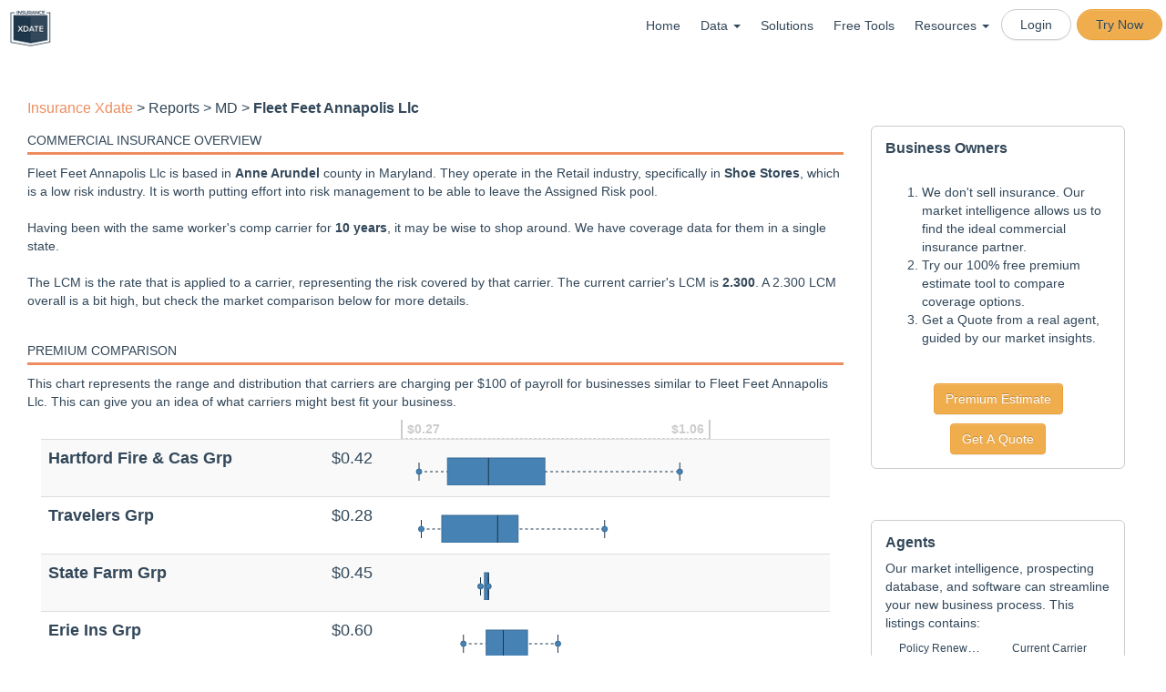

--- FILE ---
content_type: text/html; charset=UTF-8
request_url: https://www.insurancexdate.com/MD/a10D/fleet-feet-annapolis-llc
body_size: 23298
content:


<!DOCTYPE html PUBLIC "-//W3C//DTD XHTML 1.0 Transitional//EN" "http://www.w3.org/TR/xhtml1/DTD/xhtml1-transitional.dtd">
<html xmlns="http://www.w3.org/1999/xhtml" style="">
<head>
<meta name="google-site-verification" content="4kgkBgNsKV0RA6Eg-WptnnUXGt2hNpLYHT3ZyJWYYio" />



<title>Fleet Feet Annapolis Llc Commercial Insurance Report</title>
<meta name="description" content="Detailed market insight and analysis for Fleet Feet Annapolis Llc in ANNAPOLIS Maryland">
<meta name="keywords" content="Fleet Feet Annapolis Llc,business insurance, commercial insurance, workers compensation, workers comp, datalister, colexdates, qmod, insurance xdates, insurance exdates, P&C, p and c, property and casualty, insurance expiration,leads, prospects">
<meta http-equiv="Content-Type" content="text/html; charset=UTF8" />
<meta charset="UTF8">
<META NAME="ROBOTS" CONTENT="NOARCHIVE">

<meta name="viewport" content="width=device-width, initial-scale=1.0 maximum-scale=1, user-scalable=no" />
<meta http-equiv="pragma" content="no-cache"/>

<meta http-equiv="cache-control" content="no-cache,no-store,must-revalidate"/>

<link rel="apple-touch-icon" sizes="57x57" href="/images/apple-icon-57x57.png">
<link rel="apple-touch-icon" sizes="60x60" href="/images/apple-icon-60x60.png">
<link rel="apple-touch-icon" sizes="72x72" href="/images/apple-icon-72x72.png">
<link rel="apple-touch-icon" sizes="76x76" href="/images/apple-icon-76x76.png">
<link rel="apple-touch-icon" sizes="114x114" href="/images/apple-icon-114x114.png">
<link rel="apple-touch-icon" sizes="120x120" href="/images/apple-icon-120x120.png">
<link rel="apple-touch-icon" sizes="144x144" href="/images/apple-icon-144x144.png">
<link rel="apple-touch-icon" sizes="152x152" href="/images/apple-icon-152x152.png">
<link rel="apple-touch-icon" sizes="180x180" href="/images/apple-icon-180x180.png">
<link rel="icon" type="image/png" sizes="192x192"  href="/images/android-icon-192x192.png">
<link rel="icon" type="image/png" sizes="32x32" href="/images/favicon-32x32.png">
<link rel="icon" type="image/png" sizes="96x96" href="/images/favicon-96x96.png">
<link rel="icon" type="image/png" sizes="16x16" href="/images/favicon-16x16.png">
<link rel="manifest" href="/images/manifest.json">
<meta name="msapplication-TileColor" content="#ffffff">
<meta name="msapplication-TileImage" content="/images/ms-icon-144x144.png">
<meta name="theme-color" content="#ffffff">

<link rel="preload" as="font" href="/fonts/glyphicons-halflings-regular.woff" type="font/woff" crossorigin="anonymous">

<link rel="stylesheet" href="/css/insurancesite_1754840020.css">
<script src="/js/insurancesite_1769045324.js" charset="utf-8"></script>
<script async src='https://www.google.com/recaptcha/api.js?render=6LfqhoIUAAAAAMB3QeQaKkHzoDojasQZJXLSyIIA&onload=onloadCallback&render=explicit'></script>
<!--<script type="text/javascript" src="/js/mp3recorder.js"></script>
<script src="https://www.gstatic.com/charts/loader.js"></script>
<script type="text/javascript" src="//static.twilio.com/libs/twiliojs/1.2/twilio.min.js"></script>
-->
<script async src="https://www.googleoptimize.com/optimize.js?id=OPT-PZRLKZD"></script>
<style>
</style>
<link rel="stylesheet" href="https://cdnjs.cloudflare.com/ajax/libs/leaflet/1.9.4/leaflet.min.css" integrity="sha512-h9FcoyWjHcOcmEVkxOfTLnmZFWIH0iZhZT1H2TbOq55xssQGEJHEaIm+PgoUaZbRvQTNTluNOEfb1ZRy6D3BOw==" crossorigin="anonymous" referrerpolicy="no-referrer" />
<link href="https://cdn.jsdelivr.net/npm/leaflet.locatecontrol@0.79.0/dist/L.Control.Locate.min.css" rel="stylesheet">
<script src="https://cdnjs.cloudflare.com/ajax/libs/leaflet/1.9.4/leaflet.min.js" integrity="sha512-puJW3E/qXDqYp9IfhAI54BJEaWIfloJ7JWs7OeD5i6ruC9JZL1gERT1wjtwXFlh7CjE7ZJ+/vcRZRkIYIb6p4g==" crossorigin="anonymous" referrerpolicy="no-referrer"></script>
<script src="https://cdn.jsdelivr.net/npm/leaflet.locatecontrol@0.79.0/dist/L.Control.Locate.min.js"></script>
<link rel="stylesheet" href="/js/Leaflet.markercluster-1.1.0/dist/MarkerCluster.css" />
<link rel="stylesheet" href="/js/Leaflet.markercluster-1.1.0/dist/MarkerCluster.Default.css" />
<script src="/js/Leaflet.markercluster-1.1.0/dist/leaflet.markercluster-src.js"></script>


<!--<script>
  (function(i,s,o,g,r,a,m){i['GoogleAnalyticsObject']=r;i[r]=i[r]||function(){
  (i[r].q=i[r].q||[]).push(arguments)},i[r].l=1*new Date();a=s.createElement(o),
  m=s.getElementsByTagName(o)[0];a.async=1;a.src=g;m.parentNode.insertBefore(a,m)
  })(window,document,'script','//www.google-analytics.com/analytics.js','ga');

  ga('create', 'UA-46879194-1', 'insurancexdate.com');
  ga('require', 'GTM-K3RWCCH');
  ga('send', 'pageview');
  ga('set','userId','');
  var voipdialer = false;
</script>-->
<!-- Global site tag (gtag.js) - Google AdWords: 969002553 -->
<script async src="https://www.googletagmanager.com/gtag/js?id=AW-969002553"></script>
<script>
    var groupnamelist = [{"userid":"0","groupname":"TT- Stay in touch","shared":false},{"userid":"0","groupname":"test","shared":false},{"userid":"0","groupname":"September Contractora","shared":false},{"userid":"0","groupname":"Schools\/Church","shared":false},{"userid":"0","groupname":"May Contractors","shared":false},{"userid":"0","groupname":"Matthew Waters - Multi Unit","shared":false},{"userid":"0","groupname":"Matt Waters - Rockford - Staff Management","shared":false},{"userid":"0","groupname":"March Contractors","shared":false},{"userid":"0","groupname":"Luke June\/July","shared":false},{"userid":"0","groupname":"Kevin PEO","shared":false},{"userid":"0","groupname":"June Contractors","shared":false},{"userid":"0","groupname":"July Contractors","shared":false},{"userid":"0","groupname":"January Contractors","shared":false},{"userid":"0","groupname":"Drop-by","shared":false},{"userid":"0","groupname":"Calls for Dan","shared":false},{"userid":"0","groupname":"calls for April ","shared":false},{"userid":"0","groupname":"August Contractors","shared":false},{"userid":"0","groupname":"Accurate Cell ","shared":false},{"userid":"0","groupname":"4\/10 drops","shared":false},{"userid":"0","groupname":"1\/28 drops","shared":false},{"userid":"0","groupname":"1 Tim Working 2025","shared":false},{"userid":"0","groupname":"1 MIKE WORKING 2025","shared":false},{"userid":"0","groupname":"1 Mike Working","shared":false},{"userid":"0","groupname":"1 - Mike Working 2025","shared":false}];


  window.dataLayer = window.dataLayer || [];
  function gtag(){dataLayer.push(arguments);}
  gtag('js', new Date());

  gtag('config', 'AW-969002553');
  gtag('config', 'UA-46879194-1');
  gtag('config', 'G-WK907V05B5');

</script>
<!--#SHOW_ADS#-->

</head>


<body style="padding-top:0;" class="">
<div class="noPrint">
<div style="background: #FFFFFF; max-width: 1300px; margin:auto;">
<div id="overlay"></div>
        <nav class="navbar navbar-default " role="navigation">
            <div class="">
                <div class="navbar-header" style="width: 100%;">
                            <button type="button" class="navbar-toggle" data-toggle="collapse" data-target="#bs-example-navbar-collapse-1">
                                <span class="sr-only">Toggle navigation</span>
                                <span class="icon-bar"></span>
                                <span class="icon-bar"></span>
                                <span class="icon-bar"></span>
                            </button>
        <div class="header-logo-portion">
                <div id="logo"><a href="/"><img class="img-responsive" src="/images/xdate-logo-cropped-tiny.png" border=0 height="40"/></a></div>

    </div>
        <div class="collapse navbar-collapse" id="bs-example-navbar-collapse-1" style="background-color: white;">
            <ul class="nav navbar-nav navbar-right">
                <li><a class="" href="/">Home</a></li>
                <li class="dropdown"><a href="#" class="dropdown-toggle" data-toggle="dropdown" style="height:unset;">Data <span class="caret"></span></a>
                    <ul class="dropdown-menu dropdown-menu-left">
                        <li><a href="/workers-comp-insurance/">Commercial Insurance</a></li>
                        <li><a href="/health-retirement/">Health & Benefits</a></li>
                        <li><a href="/states.php">State Coverage</a></li>
                    </ul>
                </li>                
                <li><a class="" href="/solutions">Solutions</a></li>
<!--                <li><a class="{MENU_PRICE}" href="/subscriptions.php">Pricing</a></li>-->
                <li><a href="/tools.php">Free Tools</a></li>
                <li class="dropdown"><a href="#" class="dropdown-toggle" data-toggle="dropdown" style="height:unset;">Resources <span class="caret"></span></a>
                    <ul class="dropdown-menu dropdown-menu-left">
                        <li><a href="/support/">Support</a></li>
                        <li><a href="https://kb.insurancexdate.com" target="_new">Knowledge Base</a></li>
                        <li><a href="/webinars/" target="_new">Webinars</a></li>
                        <li><a href="/blog/">News</a></li>
                    </ul>
                </li>                
                <!-- <li><a href="/contact.php">Contact</a></li> -->
                <li class="btn btn-xs btn-default" style="border-radius:50px;margin:7px 3px 0"><a href="/login/" style="padding:5px">Login</a></li>
                <li class="btn btn-xs btn-warning" style="border-radius:50px;margin:7px 3px 0"><a href="/join/" style="padding:5px">Try Now</a></li>
            </ul>
        </div><!------------------------header-Menu-portion Ends ------------------------>

<!--#MENU_IN#-->

</div>
</nav>

    <div id="content" class="cf app row">
        <div class="col-md-12" id="maincontent">
<!--#ERROR#-->
<!--#ERRORFULL#-->


<!--<div class="row">
  <div class="col-md-12">
    <input id="coNameReport" type="text" name="coNameReport" class="form-control" value="" size="30" placeholder="Find Another Company" autocomplete="off">
  </div>
</div>-->
<style>
#businessLeadForm iframe {
	overflow-y:scroll;
}
p {
  padding: 10px 0 !important; 
}
</style>
<script>
let startTime = Date.now();
window.onbeforeunload = function() {
    let endTime = Date.now();
    let timeSpent = endTime - startTime; // Time in milliseconds

    navigator.sendBeacon('/reports2018.php?mode=hotness', JSON.stringify({ hotnessId: false, timeSpent: Math.round(timeSpent/1000) }));
};
function sendHotnessClick(type) {
  var d = {hotnessId: false};
  d[type] = 1;
  navigator.sendBeacon('/reports2018.php?mode=hotness', JSON.stringify(d));
  return true;
}
</script>

<div class="col-md-8 col-lg-9">
  <h2><a href="/">Insurance Xdate</a> &gt; Reports &gt; MD &gt; <strong>Fleet Feet Annapolis Llc</strong></h2>
<!--     <h1 class="text-center"><strong id="companyName">Fleet Feet Annapolis Llc</strong> </h1>
    <h2 class="text-center">
2572 SOLOMONS ISLAND RD<br/>
ANNAPOLIS, MD 21401
    </h2>
 -->    <br/>
  <h3 style="margin-bottom:0">Commercial Insurance Overview</h3>
  <p>Fleet Feet Annapolis Llc is based in <b>Anne Arundel</b> county in Maryland. They operate in the Retail industry, specifically in <b>Shoe Stores</b>, which is a low risk industry. It is worth putting effort into risk management to be able to leave the Assigned Risk pool. </p><p>Having been with the same worker's comp carrier for <b>10 years</b>, it may be wise to shop around. We have coverage data for them in a single state. </p><p>The LCM is the rate that is applied to a carrier, representing the risk covered by that carrier. The current carrier's LCM is <b>2.300</b>. A 2.300 LCM overall is a bit high, but check the market comparison below for more details. 
  <h3 style="margin-top:2em;margin-bottom:0">Premium Comparison</h3>
  <p>This chart represents the range and distribution that carriers are charging per $100 of payroll for businesses similar to Fleet Feet Annapolis Llc. This can give you an idea of what carriers might best fit your business.</p>
  <div style="height:auto">
<table id="premiumPlaceholder" class="table table-striped">
    <thead class="">
      <tr>
        <th style="border-bottom:0;padding:0"></th>
        <th style="border-bottom:0;padding:0"></th>
        <th style="border-bottom:0;padding:0">
          <div style="width:340px;border-left: 2px solid #ccc;color: #ccc;padding: 0 5px;border-bottom: 1px dashed #ccc;border-right: 2px solid #ccc;font-size: .65em;">
            <span class="pull-right">$3.85</span><span class="pull-left">$0.75</span>
            <div class="clearfix"></div>
          </div>
        </th>
      </tr>
    </thead>
    <tbody ><tr class=""><td style="overflow-x: hidden;white-space: nowrap;text-overflow: ellipsis; height:4.5em"><span style="font-size:1.25em;font-weight:bold">Erie Ins Grp</span><br><small class="hidden text-muted">Pol Rate: 1.50 Med. LCM: 1.50</small></td><td><span style="font-size:1.25em;font-weight:normal">$1.50 <span style="font-size:65%"></span></span><br><small class="hidden text-muted">32117 Businesses <span title="Change from previous year." class="hidden pull-right text-danger"><i class="fa fa-arrow-down" aria-hidden="true"></i>2242</span></small></td><td style="padding:0"><div><svg width="340" height="50"><g transform="translate(20,20)" class="boxplot"><line class="center-line" x1="28.06451612903226" y1="15" x2="149.99999999999997" y2="15"></line><rect class="box-box whole-box" y="0" x="52.25806451612903" height="30" width="59.99999999999999"></rect><line class="median" x1="72.58064516129032" y1="0" x2="72.58064516129032" y2="30"></line><text class="box-median-label" y="-5" x="72.58064516129032"></text><g class="whisker"><line class="whisker" x1="28.06451612903226" y1="5" x2="28.06451612903226" y2="25"></line><text class="box-label" y="-5" x="28.06451612903226">$1.04</text><circle class="whisker" cx="28.06451612903226" cy="15" r="3"></circle></g><g class="whisker"><line class="whisker" x1="149.99999999999997" y1="5" x2="149.99999999999997" y2="25"></line><text class="box-label" y="-5" x="149.99999999999997">$2.30</text><circle class="whisker" cx="149.99999999999997" cy="15" r="3"></circle></g></g></svg></div></td></tr><tr class=""><td style="overflow-x: hidden;white-space: nowrap;text-overflow: ellipsis; height:4.5em"><span style="font-size:1.25em;font-weight:bold">Berkshire Hathaway Grp</span><br><small class="hidden text-muted">Pol Rate: 2.20 Med. LCM: 2.20</small></td><td><span style="font-size:1.25em;font-weight:normal">$2.20 <span style="font-size:65%"></span></span><br><small class="hidden text-muted">25207 Businesses <span title="Change from previous year." class="hidden pull-right text-danger"><i class="fa fa-arrow-down" aria-hidden="true"></i>6534</span></small></td><td style="padding:0"><div><svg width="340" height="50"><g transform="translate(20,20)" class="boxplot"><line class="center-line" x1="43.548387096774185" y1="15" x2="128.70967741935485" y2="15"></line><rect class="box-box whole-box" y="0" x="73.79032258064515" height="30" width="22.016129032258064"></rect><line class="median" x1="87.09677419354837" y1="0" x2="87.09677419354837" y2="30"></line><text class="box-median-label" y="-5" x="87.09677419354837"></text><g class="whisker"><line class="whisker" x1="43.548387096774185" y1="5" x2="43.548387096774185" y2="25"></line><text class="box-label" y="-5" x="43.548387096774185">$1.20</text><circle class="whisker" cx="43.548387096774185" cy="15" r="3"></circle></g><g class="whisker"><line class="whisker" x1="128.70967741935485" y1="5" x2="128.70967741935485" y2="25"></line><text class="box-label" y="-5" x="128.70967741935485">$2.08</text><circle class="whisker" cx="128.70967741935485" cy="15" r="3"></circle></g></g></svg></div></td></tr><tr class=""><td style="overflow-x: hidden;white-space: nowrap;text-overflow: ellipsis; height:4.5em"><span style="font-size:1.25em;font-weight:bold">Hartford Fire &amp; Cas Grp</span><br><small class="hidden text-muted">Pol Rate: 1.91 Med. LCM: 1.91</small></td><td><span style="font-size:1.25em;font-weight:normal">$1.91 <span style="font-size:65%"><span title="Change from previous year." class="hidden pull-right text-danger"><i class="fa fa-arrow-up" aria-hidden="true"></i>87%</span></span></span><br><small class="hidden text-muted">22158 Businesses <span title="Change from previous year." class="hidden pull-right text-danger"><i class="fa fa-arrow-down" aria-hidden="true"></i>2305</span></small></td><td style="padding:0"><div><svg width="340" height="50"><g transform="translate(20,20)" class="boxplot"><line class="center-line" x1="7.7419354838709635" y1="15" x2="271.93548387096774" y2="15"></line><rect class="box-box whole-box" y="0" x="46.4516129032258" height="30" width="126.29032258064518"></rect><line class="median" x1="95.32258064516128" y1="0" x2="95.32258064516128" y2="30"></line><text class="box-median-label" y="-5" x="95.32258064516128"></text><g class="whisker"><line class="whisker" x1="7.7419354838709635" y1="5" x2="7.7419354838709635" y2="25"></line><text class="box-label" y="-5" x="7.7419354838709635">$0.83</text><circle class="whisker" cx="7.7419354838709635" cy="15" r="3"></circle></g><g class="whisker"><line class="whisker" x1="271.93548387096774" y1="5" x2="271.93548387096774" y2="25"></line><text class="box-label" y="-5" x="271.93548387096774">$3.56</text><circle class="whisker" cx="271.93548387096774" cy="15" r="3"></circle></g></g></svg></div></td></tr><tr class=""><td style="overflow-x: hidden;white-space: nowrap;text-overflow: ellipsis; height:4.5em"><span style="font-size:1.25em;font-weight:bold">Travelers Grp</span><br><small class="hidden text-muted">Pol Rate: 1.32 Med. LCM: 1.32</small></td><td><span style="font-size:1.25em;font-weight:normal">$1.32 <span style="font-size:65%"></span></span><br><small class="hidden text-muted">14924 Businesses <span title="Change from previous year." class="hidden pull-right text-danger"><i class="fa fa-arrow-down" aria-hidden="true"></i>1409</span></small></td><td style="padding:0"><div><svg width="340" height="50"><g transform="translate(20,20)" class="boxplot"><line class="center-line" x1="9.677419354838708" y1="15" x2="300" y2="15"></line><rect class="box-box whole-box" y="0" x="45.24193548387097" height="30" width="116.85483870967741"></rect><line class="median" x1="84.6774193548387" y1="0" x2="84.6774193548387" y2="30"></line><text class="box-median-label" y="-5" x="84.6774193548387"></text><g class="whisker"><line class="whisker" x1="9.677419354838708" y1="5" x2="9.677419354838708" y2="25"></line><text class="box-label" y="-5" x="9.677419354838708">$0.85</text><circle class="whisker" cx="9.677419354838708" cy="15" r="3"></circle></g><g class="whisker"><line class="whisker" x1="300" y1="5" x2="300" y2="25"></line><text class="box-label" y="-5" x="300">$3.85</text><circle class="whisker" cx="300" cy="15" r="3"></circle></g></g></svg></div></td></tr><tr class=""><td style="overflow-x: hidden;white-space: nowrap;text-overflow: ellipsis; height:4.5em"><span style="font-size:1.25em;font-weight:bold">Amtrust Ngh Grp</span><br><small class="hidden text-muted">Pol Rate: 1.85 Med. LCM: 1.85</small></td><td><span style="font-size:1.25em;font-weight:normal">$1.85 <span style="font-size:65%"></span></span><br><small class="hidden text-muted">13877 Businesses <span title="Change from previous year." class="hidden pull-right text-danger"><i class="fa fa-arrow-down" aria-hidden="true"></i>1630</span></small></td><td style="padding:0"><div><svg width="340" height="50"><g transform="translate(20,20)" class="boxplot"><line class="center-line" x1="24.193548387096772" y1="15" x2="149.99999999999997" y2="15"></line><rect class="box-box whole-box" y="0" x="55.40322580645161" height="30" width="40.16129032258065"></rect><line class="median" x1="69.6774193548387" y1="0" x2="69.6774193548387" y2="30"></line><text class="box-median-label" y="-5" x="69.6774193548387"></text><g class="whisker"><line class="whisker" x1="24.193548387096772" y1="5" x2="24.193548387096772" y2="25"></line><text class="box-label" y="-5" x="24.193548387096772">$1.00</text><circle class="whisker" cx="24.193548387096772" cy="15" r="3"></circle></g><g class="whisker"><line class="whisker" x1="149.99999999999997" y1="5" x2="149.99999999999997" y2="25"></line><text class="box-label" y="-5" x="149.99999999999997">$2.30</text><circle class="whisker" cx="149.99999999999997" cy="15" r="3"></circle></g></g></svg></div></td></tr><tr class=""><td style="overflow-x: hidden;white-space: nowrap;text-overflow: ellipsis; height:4.5em"><span style="font-size:1.25em;font-weight:bold">State Farm Grp</span><br><small class="hidden text-muted">Pol Rate: 2.09 Med. LCM: 2.09</small></td><td><span style="font-size:1.25em;font-weight:normal">$2.09 <span style="font-size:65%"></span></span><br><small class="hidden text-muted">5438 Businesses <span title="Change from previous year." class="hidden pull-right text-danger"><i class="fa fa-arrow-down" aria-hidden="true"></i>624</span></small></td><td style="padding:0"><div><svg width="340" height="50"><g transform="translate(20,20)" class="boxplot"><line class="center-line" x1="37.741935483870954" y1="15" x2="130.6451612903226" y2="15"></line><rect class="box-box whole-box" y="0" x="58.06451612903226" height="30" width="46.4516129032258"></rect><line class="median" x1="70.64516129032258" y1="0" x2="70.64516129032258" y2="30"></line><text class="box-median-label" y="-5" x="70.64516129032258"></text><g class="whisker"><line class="whisker" x1="37.741935483870954" y1="5" x2="37.741935483870954" y2="25"></line><text class="box-label" y="-5" x="37.741935483870954">$1.14</text><circle class="whisker" cx="37.741935483870954" cy="15" r="3"></circle></g><g class="whisker"><line class="whisker" x1="130.6451612903226" y1="5" x2="130.6451612903226" y2="25"></line><text class="box-label" y="-5" x="130.6451612903226">$2.10</text><circle class="whisker" cx="130.6451612903226" cy="15" r="3"></circle></g></g></svg></div></td></tr><tr class=""><td style="overflow-x: hidden;white-space: nowrap;text-overflow: ellipsis; height:4.5em"><span style="font-size:1.25em;font-weight:bold">Selective Ins Grp</span><br><small class="hidden text-muted">Pol Rate: 3.03 Med. LCM: 3.03</small></td><td><span style="font-size:1.25em;font-weight:normal">$3.03 <span style="font-size:65%"></span></span><br><small class="hidden text-muted">5406 Businesses <span title="Change from previous year." class="hidden pull-right text-danger"><i class="fa fa-arrow-down" aria-hidden="true"></i>336</span></small></td><td style="padding:0"><div><svg width="340" height="50"><g transform="translate(20,20)" class="boxplot"><line class="center-line" x1="33.870967741935495" y1="15" x2="259.35483870967744" y2="15"></line><rect class="box-box whole-box" y="0" x="63.87096774193547" height="30" width="112.25806451612904"></rect><line class="median" x1="104.51612903225806" y1="0" x2="104.51612903225806" y2="30"></line><text class="box-median-label" y="-5" x="104.51612903225806"></text><g class="whisker"><line class="whisker" x1="33.870967741935495" y1="5" x2="33.870967741935495" y2="25"></line><text class="box-label" y="-5" x="33.870967741935495">$1.10</text><circle class="whisker" cx="33.870967741935495" cy="15" r="3"></circle></g><g class="whisker"><line class="whisker" x1="259.35483870967744" y1="5" x2="259.35483870967744" y2="25"></line><text class="box-label" y="-5" x="259.35483870967744">$3.43</text><circle class="whisker" cx="259.35483870967744" cy="15" r="3"></circle></g></g></svg></div></td></tr><tr class=""><td style="overflow-x: hidden;white-space: nowrap;text-overflow: ellipsis; height:4.5em"><span style="font-size:1.25em;font-weight:bold">Markel Corp Grp</span><br><small class="hidden text-muted">Pol Rate: 2.06 Med. LCM: 2.06</small></td><td><span style="font-size:1.25em;font-weight:normal">$2.06 <span style="font-size:65%"><span title="Change from previous year." class="hidden pull-right text-danger"><i class="fa fa-arrow-up" aria-hidden="true"></i>2%</span></span></span><br><small class="hidden text-muted">5380 Businesses <span title="Change from previous year." class="hidden pull-right text-danger"><i class="fa fa-arrow-down" aria-hidden="true"></i>375</span></small></td><td style="padding:0"><div><svg width="340" height="50"><g transform="translate(20,20)" class="boxplot"><line class="center-line" x1="62.9032258064516" y1="15" x2="158.70967741935485" y2="15"></line><rect class="box-box whole-box" y="0" x="82.98387096774195" height="30" width="40.88709677419355"></rect><line class="median" x1="98.22580645161291" y1="0" x2="98.22580645161291" y2="30"></line><text class="box-median-label" y="-5" x="98.22580645161291"></text><g class="whisker"><line class="whisker" x1="62.9032258064516" y1="5" x2="62.9032258064516" y2="25"></line><text class="box-label" y="-5" x="62.9032258064516">$1.40</text><circle class="whisker" cx="62.9032258064516" cy="15" r="3"></circle></g><g class="whisker"><line class="whisker" x1="158.70967741935485" y1="5" x2="158.70967741935485" y2="25"></line><text class="box-label" y="-5" x="158.70967741935485">$2.39</text><circle class="whisker" cx="158.70967741935485" cy="15" r="3"></circle></g></g></svg></div></td></tr><tr class=""><td style="overflow-x: hidden;white-space: nowrap;text-overflow: ellipsis; height:4.5em"><span style="font-size:1.25em;font-weight:bold">Proassurance Corp Grp</span><br><small class="hidden text-muted">Pol Rate: 1.65 Med. LCM: 1.65</small></td><td><span style="font-size:1.25em;font-weight:normal">$1.65 <span style="font-size:65%"></span></span><br><small class="hidden text-muted">5258 Businesses <span title="Change from previous year." class="hidden pull-right text-danger"><i class="fa fa-arrow-down" aria-hidden="true"></i>382</span></small></td><td style="padding:0"><div><svg width="340" height="50"><g transform="translate(20,20)" class="boxplot"><line class="center-line" x1="24.193548387096772" y1="15" x2="94.83870967741935" y2="15"></line><rect class="box-box whole-box" y="0" x="53.225806451612904" height="30" width="33.870967741935466"></rect><line class="median" x1="69.19354838709675" y1="0" x2="69.19354838709675" y2="30"></line><text class="box-median-label" y="-5" x="69.19354838709675"></text><g class="whisker"><line class="whisker" x1="24.193548387096772" y1="5" x2="24.193548387096772" y2="25"></line><text class="box-label" y="-5" x="24.193548387096772">$1.00</text><circle class="whisker" cx="24.193548387096772" cy="15" r="3"></circle></g><g class="whisker"><line class="whisker" x1="94.83870967741935" y1="5" x2="94.83870967741935" y2="25"></line><text class="box-label" y="-5" x="94.83870967741935">$1.73</text><circle class="whisker" cx="94.83870967741935" cy="15" r="3"></circle></g></g></svg></div></td></tr><tr class=""><td style="overflow-x: hidden;white-space: nowrap;text-overflow: ellipsis; height:4.5em"><span style="font-size:1.25em;font-weight:bold">Liberty Mut Grp</span><br><small class="hidden text-muted">Pol Rate: 1.56 Med. LCM: 1.56</small></td><td><span style="font-size:1.25em;font-weight:normal">$1.56 <span style="font-size:65%"><span title="Change from previous year." class="hidden pull-right text-danger"><i class="fa fa-arrow-up" aria-hidden="true"></i>25%</span></span></span><br><small class="hidden text-muted">4667 Businesses <span title="Change from previous year." class="hidden pull-right text-danger"><i class="fa fa-arrow-down" aria-hidden="true"></i>343</span></small></td><td style="padding:0"><div><svg width="340" height="50"><g transform="translate(20,20)" class="boxplot"><line class="center-line" x1="0" y1="15" x2="237.0967741935484" y2="15"></line><rect class="box-box whole-box" y="0" x="58.790322580645146" height="30" width="97.50000000000003"></rect><line class="median" x1="100.16129032258065" y1="0" x2="100.16129032258065" y2="30"></line><text class="box-median-label" y="-5" x="100.16129032258065"></text><g class="whisker"><line class="whisker" x1="0" y1="5" x2="0" y2="25"></line><text class="box-label" y="-5" x="0">$0.75</text><circle class="whisker" cx="0" cy="15" r="3"></circle></g><g class="whisker"><line class="whisker" x1="237.0967741935484" y1="5" x2="237.0967741935484" y2="25"></line><text class="box-label" y="-5" x="237.0967741935484">$3.20</text><circle class="whisker" cx="237.0967741935484" cy="15" r="3"></circle></g></g></svg></div></td></tr></tbody>
</table>
    <div class="clear-fix"></div>
  
<!--#EMBED#-->

<!--#NOEMBED#-->

<div class="col-md-12">
<div class="col-xs-3 form-group hidden" style="padding-top:10px">
    <label>State</label>
<select name="statelist" id="statelist"  style="" class="form-control"  >
<option value="AL"  >AL</option>
<option value="AK"  >AK</option>
<option value="AR"  >AR</option>
<option value="AZ"  >AZ</option>
<option value="CA"  >CA</option>
<option value="CO"  >CO</option>
<option value="CT"  >CT</option>
<option value="DE"  >DE</option>
<option value="FL"  >FL</option>
<option value="GA"  >GA</option>
<option value="HI"  >HI</option>
<option value="ID"  >ID</option>
<option value="IL"  >IL</option>
<option value="IN"  >IN</option>
<option value="IA"  >IA</option>
<option value="KS"  >KS</option>
<option value="KY"  >KY</option>
<option value="LA"  >LA</option>
<option value="ME"  >ME</option>
<option value="MD"  selected  >MD</option>
<option value="MA"  >MA</option>
<option value="MI"  >MI</option>
<option value="MN"  >MN</option>
<option value="MS"  >MS</option>
<option value="MO"  >MO</option>
<option value="MT"  >MT</option>
<option value="NE"  >NE</option>
<option value="NH"  >NH</option>
<option value="NJ"  >NJ</option>
<option value="NM"  >NM</option>
<option value="NY"  >NY</option>
<option value="NC"  >NC</option>
<option value="ND"  >ND</option>
<option value="NV"  >NV</option>
<option value="OH"  >OH</option>
<option value="OK"  >OK</option>
<option value="OR"  >OR</option>
<option value="PA"  >PA</option>
<option value="RI"  >RI</option>
<option value="SC"  >SC</option>
<option value="SD"  >SD</option>
<option value="TN"  >TN</option>
<option value="TX"  >TX</option>
<option value="UT"  >UT</option>
<option value="VT"  >VT</option>
<option value="VA"  >VA</option>
<option value="WA"  >WA</option>
<option value="WV"  >WV</option>
<option value="WI"  >WI</option>
<option value="WY"  >WY</option>
</select>

</div>
<div class="col-xs-3 form-group hidden" style="padding-top:10px">
    <label>Experience Mod</label>
    <input type="text" value="1.00" class="form-control" id="mod"/>
</div>
<div class="noPrint col-xs-3 form-group hidden " style="padding-top:10px;border-top: 1px solid #ccc;border-left: 1px solid #ccc;border-bottom: 1px solid #ccc;margin-bottom: 0;padding-bottom: 19px;">
    <label title="Only return premiums for my carrier appointments. Set these on the settings page.">Carrier Appts. <a href="/settings.php" target="_new"><span class="fa fa-cogs"></span></a></label><br/>
    <input id="doCarrierAppts" class="toggle-one" name="doCarrierAppts" type="checkbox" checked="" data-toggle="toggle" data-on="Mine" data-off="All" data-size="small" data-onstyle="success" disabled>
</div>
<div class="noPrint col-xs-3 form-group hidden " style="padding-top:10px;border-top: 1px solid #ccc;border-right: 1px solid #ccc;border-bottom: 1px solid #ccc;margin-bottom: 0;padding-bottom: 15px;">
    <label title="Will only apply to your carrier appointments.">Debit/Credit %</label><br/>
    <input id="debitCredit" class="form-control" placeholder="0" size=2 disabled>
</div>
<table class="table table-striped hidden">
	<thead>
		<tr>
			<th style="width:50%">
				Class
			</th>
			<th style="text-align:left;">
				Payroll
                <button id="newPayroll" class="btn btn-primary btn-xs pull-right">+</button>
			</th>
		</tr>
	</thead>
	<tbody id="payrollBody">

	</tbody>
	<tfoot>
		<tr>
			<th style="text-align:right">
                <button id="submitData" class="noPrint btn btn-warning btn-sm pull-left">Submit</button>
                Total Payroll:
            </th>
			<th id="totalPayroll">$0</th>
		</tr>
	</tfoot>
</table>
<div id="rateWarn" class="hidden"></div>
<table id="EstTable" class="table table-striped">
    <thead class="hidden">
      <tr>
        <th style="border-bottom:0;padding:0"></th>
        <th style="border-bottom:0;padding:0"></th>
        <th style="border-bottom:0;padding:0">
          <div style="width:340px;border-left: 2px solid #ccc;color: #ccc;padding: 0 5px;border-bottom: 1px dashed #ccc;border-right: 2px solid #ccc;font-size: 1em;">
            <span id="maxPrem" class="pull-right"></span><span id="minPrem" class="pull-left"></span>
            <div class="clearfix"></div>
          </div>
        </th>
      </tr>
    </thead>
    <tbody id="EstResults">
        <tr>
            <td class="hidden">
                <h1 class="text-center">Calculate Premium Estimates</h1><br/>
                <p>Enter the State, Mod, and Payroll for each employee class to get premium estimates from the top carriers writing that class of business</p>
                <br/>
                <p>Carriers are sorted by number of accounts in that class of business.</p>

<hr/>
<!-- <h1 class="text-center">Add This Calculator To Your Website</h1>
<div class="hidden">
    <p class="text-center">Copy and paste the unedited code to your website.</p>
    <p class="text-center"><textarea id="linkHtml" style="width:75%;" rows="5"></textarea></p>
</div>
 -->
 
            </td>
        </tr>
    </tbody>
<!--     <tfoot>
      <tr>
        <th></th>
        <th></th>
        <th><div id="EstAxis"></div></th>
      </tr>
    </tfoot>
 --></table>

</div>
<script>
var newRowCount = 0;
var lastPayroll = {"companyId":70396,"mod":1,"payroll":[{"class":8008,"payroll":100}],"state":"MD"};
var lastResponse = false;
var internal = true;
var dumb = true;
var coClass = '';
function formatAsDollars(number) {
    if (number < 100) {
        return '$' + number.toFixed(2).replace(/\B(?=(\d{3})+(?!\d))/g, ',');
    } else {
        return '$' + number.toFixed(0).replace(/\B(?=(\d{3})+(?!\d))/g, ',');
    }
}
$(document).ready(function(){
    $('.toggle-one').bootstrapToggle();
    if (lastPayroll != false) {
        loadPrevious();
    } else {
	   addNewRow(coClass,'');
    }
    createEmbedUrl();

    function loadPrevious() {
        $('#statelist').val(lastPayroll.state);
        $('#mod').val(lastPayroll.mod);
        $.each(lastPayroll.payroll, function(i,v) {
            addNewRow(v.class,v.payroll);
        });
        if (lastResponse != false)
          processResponse(lastResponse);
        else
          submitData();
    }
    function createEmbedUrl() {
        var html = '';
        if ($('#doCarrierAppts').prop('checked')) {
            html += '<script>var xDateOptions = {carriers: []};<\/script>';
        } else {
            html += '<script>var xDateOptions = {carriers: []};<\/script>';
        }
        html += '<script src="https://www.insurancexdate.com/js/premiumCalcEmbed.js"><\/script>';
        html += '<div id="xDateDiv" style="height:500px;"></div>';
        $('#linkHtml').val(html);
        // $('#linkHtml').val('<iframe src="/premiumEstimate.php?embed=1&amp;state=CO&amp;mod=&amp;class=5645&amp;currentcarrier=9108&amp;companyid=6552904" frameborder="0" style="overflow:hidden;height:100%;width:100%" height="100%" width="100%"></iframe><br/><span style="float:right">Workers\' Comp Calculator</span> ');
    }
    function updateTotalPayroll() {
      var total = 0;
      $('.payrollClass').each(function(){
        var value = parseFloat($(this).val().replace(/,/g, '')) || 0;
        total += value;
      });
      $('#totalPayroll').text(formatAsDollars(total));
    }
    function addNewRow(c,p) {
	    var newRow = $('<tr class="classList"><td style="max-width:50%"><select name="classlist['+newRowCount+']" id="classlist['+newRowCount+']" style=" height:34px" class="classClass"></select></td><td><input value="'+p+'" placeholder="$1000" type="text" class="payrollClass form-control" name="payroll['+newRowCount+']"></td></tr>');
        if (c != '') {
            newRow.find('.classClass').html('<option value="'+c+'">'+c+'</option>')
        }
	    $('#payrollBody').append(newRow);
	    $('#payrollBody tr:last select').select2({
		    theme: 'bootstrap',
		    width: '100%',
		    placeholder: 'Class',
		    allowClear: true,
            dropdownParent: $('#payrollBody tr:last select').parent(),
		    closeOnSelect: true,
		    ajax: {
		      url: '/api2/Pub/Filter',
		      dataType: 'json',
		      delay: 250,
		      data: function (params) {
		        var query = {
		          search: params.term,
		          param: 'classlist[]',
		          statelist: [$('#statelist').val()],
		          page: params.page || 1
		        }
		        return query;
		      },
		      processResults: function (response) {
		        return response.data;
		      }
		    }
		  });
	    newRowCount++;
    }

    function calcPremium(lossCostData, lcm, mod, classCode, applyDebitCredit) {
            var stdPremium=0;
            var govPolicyRate;
            $.each(lossCostData, function(cl,rate) {
                // if (rate.rate === null) {
                //     $('#rateWarn').removeClass('hidden');
                // }
                var policyRate = rate.rate*lcm;
                if (cl=='' || cl==classCode) {
                    govPolicyRate = policyRate;
                }
                stdPremium += (rate.payroll/100)*policyRate;
            });
            var totalPremium = stdPremium*mod;
            if (applyDebitCredit) {
              totalPremium = totalPremium*($('#debitCredit').val() ? (100+parseFloat($('#debitCredit').val()))/100 : 1)
            }
            return [totalPremium, govPolicyRate];
    }
    function upDownInd(val, rev, end) {
      var html = '';
      if (val<0 && rev) {
        html = '<span title="Change from previous year." class="hidden pull-right text-success"><i class="fa fa-arrow-down" aria-hidden="true"></i>'+Math.abs(val)+end+'</span>';
      } else if (val>0 && rev) {
        html = '<span title="Change from previous year." class="hidden pull-right text-danger"><i class="fa fa-arrow-up" aria-hidden="true"></i>'+Math.abs(val)+end+'</span>';
      } else if (val>0 && !rev) {
        html = '<span title="Change from previous year." class="hidden pull-right text-danger"><i class="fa fa-arrow-down" aria-hidden="true"></i>'+Math.abs(val)+end+'</span>';
      } else if (val<0 && !rev) {
        html = '<span title="Change from previous year." class="hidden pull-right text-success"><i class="fa fa-arrow-up" aria-hidden="true"></i>'+Math.abs(val)+end+'</span>';
      } 
      return html;
    }
    function submitData() {
      console.log('error');
          var isError = false;
          $('.has-error').removeClass('has-error')
          var data = {
            state: $('#statelist').val(),
            mod: parseFloat($('#mod').val()),
            payroll: $('.classList').map(function() {
              if (!dumb && $(this).find('.classClass').val() && $(this).find('.payrollClass').val()=='') {
                isError = true;
                $(this).find('.payrollClass').parent().addClass('has-error');
                return false;
              } else if (!dumb && !$(this).find('.classClass').val() && $(this).find('.payrollClass').val()!='') {
                isError = true;
                $(this).find('.classClass').parent().addClass('has-error');
                return false;
              } else if (!$(this).find('.classClass').val() && $(this).find('.payrollClass').val()=='') {
                return false;
              } else {
                return {'class':$(this).find('.classClass').val(),'payroll':parseFloat($(this).find('.payrollClass').val().replace(/,/g, '')) || 0};
              }
            }).get(),
            carriers: [],
            currentCarrier: [],
            statelist: null,
            doCarrierAppts: $('#doCarrierAppts').prop('checked'),
            companyId: 70396,
            debitCredit: $('#debitCredit').val(),
            internal: internal,
            dumb: dumb
          };

          // Send JSON request to /api2/PremiumCalculation
          if (!isError) {
            $('#rateWarn').addClass('hidden');
            $('#rateWarn').html('');
          // Collect data from inputs and create a JSON object
            $('#EstTable thead').addClass('hidden');
            if (!$('#premiumPlaceholder')) {
              $('#EstResults').html('<div class="text-center loading"><i class="fas fa-spinner fa-spin fa-3x"></i></div>');
            }
            $.ajax({
              type: 'POST',
              url: '/api2/Pub/PremiumEstimate',
              contentType: 'application/json',
              data: JSON.stringify(data),
              success: function(response) {
                  processResponse(response.data);
                $('#premiumPlaceholder').hide();
              },
              done: function(r) {
              },
              error: function(error) {
              }
            });
          }
    } 
    function processResponse(response) {
        $('#EstResults').html('');
        $('#EstTable thead').removeClass('hidden');
        // $('#EstResults').append('<div>Governing Class: '+response.data.govClass+'</div>');
        // $('#EstResults').append('<div>Standard Premium: '+formatAsDollars(response.data.totalPremium)+'</div>');
        var cgCount = 0;
        $.each(response.msgs, function(k,v){
          if (v.msg) {
            $('#rateWarn').removeClass('hidden');
            var spanClass = '';
            if (v.type == 'error') { spanClass = 'text-danger'; }
            else if (v.type == 'warn') { spanClass = 'text-warning'; }
            $('#rateWarn').append('<span class="'+spanClass+'">'+v.msg+'</span><br/>');
          }
        });
        var [minPremium, tmp] = calcPremium(response.lossCost, response.stats.range.minLCM, response.mod, response.govClass)
        $('#minPrem').text(formatAsDollars(minPremium))
        var [maxPremium, tmp] = calcPremium(response.lossCost, response.stats.range.maxLCM, response.mod, response.govClass)
        $('#maxPrem').text(formatAsDollars(maxPremium))
        $.each(response.stats, function(cg,v){
          if (cg != 'range') {
            var carriers = '';
            // $.each(v, function(i,c)  {
            //  carriers += '<span class="fa fa-circle" style="position:absolute;left:'+((c.lcm-response.range.minLCM)/(response.range.maxLCM-response.range.minLCM))*100+'%">'+c.count+'</span>';
            // });
            // var row = '<div class="row"><div class="col-md-3">'+cg+'</div><div class="col-md-9" style="position:relative">'+carriers+'</div></div>';
            var applyDebitCredit = (response.currentCarrier==cg ? false : true);
            var dataArr = prepData(v.data);
            if (response.prevStats[cg]) {
              var prevDataArr = prepData(response.prevStats[cg].data);
              var prevMedianLCM=d3.quantile(prevDataArr, 0.5);
            }
            var medianLCM=d3.quantile(dataArr, 0.5);
            var govPolicyRate = '';
            var [totalPremium, govPolicyRate] = calcPremium(response.lossCost, medianLCM, response.mod, response.govClass, applyDebitCredit)
            var [prevTotalPremium, tmp] = calcPremium(response.lossCost, prevMedianLCM, response.mod, response.govClass, applyDebitCredit)
            $.each(v.data, function(i, vv) {
              var [tmpTotalPremium, tmp] = calcPremium(response.lossCost, vv.lcm, response.mod, response.govClass, applyDebitCredit)
              v.data[i].premium=tmpTotalPremium;
            });
            var row = '<tr class="'+
              (response.currentCarrier==cg ? 'currentCarrier' : '')+
              '"><td style="overflow-x: hidden;white-space: nowrap;text-overflow: ellipsis; height:4.5em"><span style="font-size:1.25em;font-weight:bold">'+cg+
              '</span><br/><small class="hidden text-muted">Pol Rate: '+parseFloat(govPolicyRate).toFixed(2)+
              ' Med. LCM: '+parseFloat(medianLCM).toFixed(2)+
              '</small></td><td><span style="font-size:1.25em;font-weight:normal">'+formatAsDollars(totalPremium)+
              ' <span style="font-size:65%">'+upDownInd(Math.round(((totalPremium-prevTotalPremium)/prevTotalPremium)*100),true, '%')+
              '</span></span><br/><small class="hidden text-muted">'+v.count+
              ' Businesses '+upDownInd(v.count-(response.prevStats[cg] ? response.prevStats[cg].count : v.count),false, '')+
              '</small></td><td style="padding:0"><div id="svg-wrapper'+cgCount+
              '"></div></td></tr>';
            // row += '</div>';
            $('#EstResults').append(row);
            initChart(v.data,response.stats.range,cgCount);
            cgCount++;
          }
        });

    }
  $(document).on('change','#doCarrierAppts', function(e) {
    createEmbedUrl();
  });
  $(document).on('click','#newPayroll', function(e) {
    addNewRow('','');
  });
  $(document).on('change', '.payrollClass', function() {
  	updateTotalPayroll();
  });
    $(document).on('click', '#submitData', function() {
      submitData();
    });

});



 function boxWhiskers(d) { 
     var q1 = d.quartiles[0], 
         q3 = d.quartiles[2], 
         iqr = (q3 - q1) * 1.5, 
         i = -1, 
         j = d.length; 
     while (d[++i] < q1 - iqr); 
     while (d[--j] > q3 + iqr); 
     return [i, j]; 
 } 
 

 function boxQuartiles(d) { 
     return [ 
         d3.quantile(d, 0.25), 
         d3.quantile(d, 0.5), 
         d3.quantile(d, 0.75) 
     ]; 
 } 

        function prepData(cg) {
            var dataArr = [];//constructData(cg,range); 
            $.each(cg, function(k,v) {
                for (var i = 0; i < v.count; i++) { 
                    dataArr.push(v.lcm);
                }
            });

            return dataArr;
        }
        function initChart(dataArr,range,cgCount) { 
            var totalWidth = 340, 
                totalHeight = 50, 
                margin = { 
                    top: 20, 
                    right: 20, 
                    bottom: 0, 
                    left: 20 
                }, 
                width = totalWidth - margin.left - margin.right, 
                height = totalHeight - margin.top - margin.bottom; 
            var chart = d3.box() 
                .value(function(d) { 
                    return d.lcm; 
                }) 
                .width(width) 
                .height(height) 
                .domain([range.minLCM, range.maxLCM]); 

            var xScale = d3.scale.linear() 
                // this is the data x values 
                .domain([range.minLCM, range.maxLCM]) 
                // this is the svg width 
                .range([0, width]); 

            var svg = d3.select('#svg-wrapper'+cgCount).selectAll('svg') 
                .data([dataArr]) 
                .enter().append('svg') 
                    .attr('width', totalWidth) 
                    .attr('height', totalHeight) 
                    .append('g') 
                        .attr('transform', 'translate(' + margin.left + ',' + margin.top + ')') 
                        .call(chart); 
            // axis 
            // var svgAxis = d3.select('#EstAxis').selectAll('svg') 
            //     .data([dataArr]) 
            //     .enter().append('svg') 
            //         .attr('width', totalWidth) 
            //         .attr('height', totalHeight) 
            //         .append('g') 
            //             .attr('transform', 'translate(' + margin.left + ',0)') 
            // var xAxis = d3.svg.axis() 
            //     .scale(xScale) 
            //     .orient('bottom') 
            //     .ticks(10) 
            //     .tickFormat(tickFormatter); 
 
            // // add axis 
            // svgAxis.append('g') 
            //     .attr('class', 'x axis') 
            //     .attr('transform', 'translate(0,0)') 
            //     .call(xAxis); 
 
        } 
 
  
         function tickFormatter(d) { 
             if (d !== (d | 0)) { 
                 // format non-integers as 1-decimal float 
                 return d3.format('0.1f')(d); 
             } else if (d < 1000) { 
                 // format just as integers 
                 return d3.format('d')(d); 
             } else if (d < 10000 && (d % 1000 === 0)) { 
                 // format using SI, to 1 significant digit 
                 return d3.format('0.1s')(d); 
             } else { 
                 // format using SI, to 2 significant digits 
                 return d3.format('0.2s')(d); 
             } 
         } 
  
         // function tableFormatter(d) { 
         //     if (isNaN(d)) { 
         //         return d; 
         //     } 
         //     if (d !== (d | 0)) { 
         //         // format non-integers as 1-decimal float 
         //         return d3.format('0,.1f')(d); 
         //     } else { 
         //         return d3.format(',d')(d); 
         //     } 
         // } 

d3.box = function() { //https://codepen.io/c0deMonkey/pen/xOpgBY?editors=0010
    var width = 1, 
        height = 1, 
        duration = 0, 
        domain = null, 
        value = Number, 
        whiskers = boxWhiskers, 
        quartiles = boxQuartiles, 
        outlierData = null, 
        tickFormat = null; 

 
    function box(g) { 
        g.each(function(d, i) { 
            // sort the data objects by the value function 
            d = d.sort(function(a, b) { 
                if (value(a) > value(b)) { 
                    return 1; 
                } 
                if (value(a) < value(b)) { 
                    return -1; 
                } 
                if (value(a) === value(b)) { 
                    return 0; 
                } 
            }); 

//             d3.select(this.parentNode)
// ;
            var g = d3.select(this).attr('class', 'boxplot'),
                justVals = d.map(value), 
                n = d.length, 
                min = justVals[0], 
                max = justVals[n - 1]; 


            // Compute quartiles. Must return exactly 3 elements. 
            var quartileVals = justVals.quartiles = quartiles(justVals); 

            // Compute whiskers. Must return exactly 2 elements, or null. 
            var whiskerIndices = whiskers && whiskers.call(this, justVals, i), 
                whiskerData = whiskerIndices && whiskerIndices.map(function(i) { 
                    return d[i]; 
                }); 


            // Compute outliers. If no whiskers are specified, all data are 'outliers'. 
            // The outliers are actual data objects, because I'm not concerned with transitions. 
            // outlierData = whiskerIndices ? 
            //     d.filter(function(d, idx) { 
            //         return idx < whiskerIndices[0] || idx > whiskerIndices[1]; 
            //     }) : d.filter(function() { 
            //         return true; 
            //     }); 


            // Compute the new x-scale. 
            var xScale = d3.scale.linear() 
                .domain(domain && domain.call(this, justVals, i) || [min, max]) 
                .range([0, width]); 


            // Note: the box, median, and box tick elements are fixed in number, 
            // so we only have to handle enter and update. In contrast, the outliers 
            // and other elements are variable, so we need to exit them! 
            // (Except this is a static chart, so no transitions, so no exiting) 


            // Update center line: the horizontal line spanning the whiskers. 
            var center = g.selectAll('line.center') 
                .data(whiskerData ? [whiskerData] : []); 


            center.enter().insert('line', 'rect') 
                .attr('class', 'center-line') 
                .attr('x1', function(d) { 
                    return xScale(value(d[0])); 
                }) 
                .attr('y1', height / 2) 
                .attr('x2', function(d) { 
                    return xScale(value(d[1])); 
                }) 
                .attr('y2', height / 2); 


            // whole innerquartile box. data attached is just quartile values. 
            var q1q3Box = g.selectAll('rect.q1q3box') 
                .data([quartileVals]); 
             var q1q3Data = d.filter(function(d) { 
                 return value(d) > quartileVals[0] && value(d) < quartileVals[2]; 
             }); 


            q1q3Box.enter().append('rect') 
                .attr('class', 'box-box whole-box') 
                .attr('y', 0) 
                .attr('x', function(d) { 
                    return xScale(d[0]); 
                }) 
                .attr('height', height) 
                .attr('width', function(d) { 
                    return xScale(d[2]) - xScale(d[0]); 
                })
                .data([q1q3Data])
                .on('mouseenter', function(e) {
                  console.log('test',d,e);
                        d3.select(this.parentNode)
                          .select('.box-median-label')
                          .style('opacity', 1).text(formatAsDollars(e[0].premium)+' - '+ formatAsDollars(e[e.length-1].premium));
                })
                .on('mouseleave', function(e) {
                        d3.select(this.parentNode)
                          .select('.box-median-label')
                          .style('opacity', 0);
                })
                ; 



            // add a median line median line. 
            var medianLine = g.selectAll('line.median') 
                .data([quartileVals[1]]); 


            medianLine.enter().append('line') 
                 .attr('class', 'median') 
                 .attr('x1', xScale) 
                 .attr('y1', 0) 
                 .attr('x2', xScale) 
                 .attr('y2', height)
                 ; 
 
             g.append('text') 
                 .attr('class', 'box-median-label') 
                 .text(function(d) { 
                  console.log('box-median-label',d);
                     return d.lcm; 
                 }) 
                 .attr('y', "-5")
                 .attr('x', xScale(quartileVals[1])); 

             // q1-q2 and q2-q3 boxes. attach actual data to these. 
//              var q1q2Data = d.filter(function(d) { 
//                  return value(d) >= quartileVals[0] && value(d) <= quartileVals[1]; 
//              }); 
// console.log('q1q2Data',q1q2Data, d, quartileVals);
 
//             if (q1q2Data.length) {

//                  var q1q2Box = g.selectAll('rect.q1q2box') 
//                      .data([q1q2Data]); 
     

//                  q1q2Box.enter().append('rect') 
//                      .attr('class', 'box half-box') 
//                      .attr('y', 0) 
//                      .attr('x', function(d) { 
//                          return xScale(value(d[0])); 
//                      }) 
//                      .attr('width', function(d) { 
//                          return xScale(value(d[d.length - 1])) - xScale(value(d[0])); 
//                      }) 
//                      .attr('height', height); 
     
//              }
//              var q2q3Data = d.filter(function(d) { 
//                  return value(d) > quartileVals[1] && value(d) <= quartileVals[2]; 
//              }); 
 
// console.log('q2q3Data',q2q3Data, d, quartileVals);
//             if (q2q3Data.length) {
//                  var q2q3Box = g.selectAll('rect.q2q3box') 
//                      .data([q2q3Data]); 
     

//                  q2q3Box.enter().append('rect') 
//                      .attr('class', 'box half-box') 
//                      .attr('y', 0) 
//                      .attr('x', function(d) { 
//                          return xScale(value(d[0])); 
//                      }) 
//                      .attr('width', function(d) { 
//                          return xScale(value(d[d.length - 1])) - xScale(value(d[0])); 
//                      }) 
//                      .attr('height', height)

//                      ; 
//             }     

 

             // Whiskers. Attach actual data object 
             var whiskerG = g.selectAll('line.whisker') 
                 .data(whiskerData || []) 
                 .enter().append('g') 
                 .attr('class', 'whisker')
                 ; 
 

             whiskerG.append('line') 
                 .attr('class', 'whisker') 
                 .attr('x1', function(d) { 
                     return xScale(value(d)); 
                 }) 
                 .attr('y1', height / 6) 
                 .attr('x2', function(d) { 
                     return xScale(value(d)); 
                 }) 
                 .attr('y2', height * 5 / 6); 
 

             whiskerG.append('text') 
                 .attr('class', 'box-label') 
                 .text(function(d) { 
                    console.log('whisk',d);
                     return formatAsDollars(d.premium);
                 }) 
                 .attr('y', "-5")
                 .attr('x', function(d) { 
                     return xScale(value(d)); 
                 }); 
 

             whiskerG.append('circle') 
                 .attr('class', 'whisker') 
                 .attr('cx', function(d) { 
                     return xScale(value(d)); 
                 }) 
                 .attr('cy', height / 2) 
                 .attr('r', 3); 
 

             // Update outliers. 
             // var outlierG = g.selectAll('g.outlier') 
             //     .data(outlierData) 
             //     .enter().append('g') 
             //     .attr('class', 'outlier'); 
 

             // outlierG.append('circle') 
             //     .attr('class', 'outlier') 
             //     .attr('r', 5) 
             //     .attr('cx', function(d) { 
             //         return xScale(value(d)); 
             //     }) 
             //     .attr('cy', height / 2); 
 

             // outlierG.append('text') 
             //     .attr('class', 'label') 
             //     .text(function(d) { 
             //         return value(d); 
             //     }) 
             //     .attr('x', function(d) { 
             //         return xScale(value(d)); 
             //     }); 
         }); 
     } 
 

     box.width = function(x) { 
         if (!arguments.length) { 
             return width; 
         } 
         width = x; 
         return box; 
     }; 
 

     box.height = function(x) { 
         if (!arguments.length) { 
             return height; 
         } 
         height = x; 
         return box; 
     }; 
 

     box.tickFormat = function(x) { 
         if (!arguments.length) { 
             return tickFormat; 
         } 
         tickFormat = x; 
         return box; 
     }; 
 

     box.duration = function(x) { 
         if (!arguments.length) { 
             return duration; 
         } 
         duration = x; 
         return box; 
     }; 
 

     box.domain = function(x) { 
         if (!arguments.length) { 
             return domain; 
         } 
         domain = x == null ? x : d3.functor(x); 
         return box; 
     }; 
 

     box.value = function(x) { 
         if (!arguments.length) { 
             return value; 
         } 
         value = x; 
         return box; 
     }; 
 

     box.whiskers = function(x) { 
         if (!arguments.length) { 
             return whiskers; 
         } 
         whiskers = x; 
         return box; 
     }; 
 

     box.quartiles = function(x) { 
         if (!arguments.length) { 
             return quartiles; 
         } 
         quartiles = x; 
         return box; 
     }; 
 

     // just a getter. no setting outliers. 
     box.outliers = function() { 
         return outlierData; 
     }; 
 

     return box; 
 }; 
</script>
<style>
.currentCarrier,.currentCarrier td {
    background-color: #f0ad4e40 !important;
}
.svg-wrapper { 
	text-align: center; 
} 

 
.boxplot { 
	font-size: 10px; 
} 


/* boxplot shapes */ 
.boxplot line { 
	stroke: #1d3549; 
	stroke-width: 1px; 
} 


g.whisker circle, 
.whole-box { 
	stroke: #396a93; 
	stroke-width: 1px; 
	fill: steelblue; 
} 


.half-box { 
	fill: white; 
	stroke: none; 
	fill-opacity: 0.1; 
} 


.center-line { 
	stroke-dasharray: 3,3; 
} 


g.whisker:hover line, 
.whole-box:hover , 
g.whisker:hover circle { 
	stroke-width: 2px; 
} 


/* boxplot outliers */ 
g.outlier circle { 
	fill: #fff; 
	stroke: #aaa; 
	fill-opacity: 0.2; 
} 


g.highlight circle { 
	fill: yellow; 
	stroke: #999; 
	fill-opacity: 1; 
} 


/* boxplot labels */ 
.box-label, .box-median-label { 
	fill: #999; 
	text-anchor: middle; 
	opacity: 0; 
} 


g:hover > .box-label, 
g.highlight > .box-label { 
  opacity: 1; 
} 
.whole-box:hover > .box-label, 
.whole-box.highlight > .box-label { 
  opacity: 1; 
} 


/* axis */ 
.axis path, .axis line { 
	fill: none; 
	stroke: #999; 
	stroke-width: 1px; 
	shape-rendering: crispEdges; 
} 

</style>


    <div class="clear-fix"></div>
  </div>
  <div class="clear-fix"></div>

  <h3 style="margin-top:20px; margin-bottom:0">Market Comparison for Fleet Feet Annapolis Llc</h3>
  
<style>

.indicator {
	margin: auto;
}
.indicator-bar {
	border-radius: 4px;
    margin: auto;
    padding:5px;
}
.indicator-bar.green {
	background-color:#99ca99 !important;
	-webkit-print-color-adjust: exact; 
}
.indicator-bar.yellow {
	background-color:#ede972 !important;
	-webkit-print-color-adjust: exact; 
}
.indicator-bar.red {
	background-color:#f3b8ad !important;
	-webkit-print-color-adjust: exact; 
}
.text-muted {
	color:#ccc !important;
	-webkit-print-color-adjust: exact; 
}
.text-danger {
	color: #a94442 !important;
	-webkit-print-color-adjust: exact; 
}
.text-warning {
	color: #ffc107 !important;
	-webkit-print-color-adjust: exact; 
}
.text-success {
	color: #28a745 !important;
	-webkit-print-color-adjust: exact; 
}
.fa-li {
	padding-top:2px;
}
.fa-ul li {
	margin-top:5px;
}

.description {
	margin-bottom:5px;
}
.toPrint {
	cursor:pointer;
}
h3 {
	margin: 20px 0 10px 0;
}
#talkpoint-contact {
	border: none;
	min-width: 10px;
	text-decoration: underline;
}
#talkpoint-contact:focus-visible {
	outline:none;
}
#talkpoint-dummy {
	white-space: pre;
	display:none;
}
#talkpoint-contact, #talkpoint-dummy {
	font: inherit;
	margin: 0;
	padding: 0;
}
</style>

<script>
$( document ).ready(function() {
	$('#talkpoint-dummy').text($('#talkpoint-contact').val());
	if ($('#talkpoint-dummy').width() == 0) {
		$('#talkpoint-dummy').text('Enter Name');
	}
	$('#talkpoint-contact').width($('#talkpoint-dummy').width());
	$('#talkpoint-contact').on('input', function() {
		$('#talkpoint-dummy').text($('#talkpoint-contact').val());
		if ($('#talkpoint-dummy').width() == 0) {
			$('#talkpoint-dummy').text('Enter Name');
		}
		$('#talkpoint-contact').width($('#talkpoint-dummy').width());
	});
});
</script>

<div style="margin:36px auto; max-width:1200px; padding: 0 15px;">




<div class="cr-segment">
<div class="row">
	<div class="col-xs-12 col-md-12">
		<h2 style="margin-bottom:10px">
	<div class="toPrint noPrint hidden" style="position:absolute">
		<i class="fas fa-print fa-stack-1x brown-color"></i>
		<i class="hidden fas fa-ban fa-stack-1x" style="color:Tomato"></i>
	</div>
			<strong style="padding-left:22px">
				<u>
			LCM Rate
				</u>
			</strong>
		</h2>
	</div>
</div>
<div class="row">
	<div class="col-xs-10 col-md-10" style="padding-left:35px">
		<div>
		<p class="description">LCMs have the largest effect on your WC costs. Carriers file LCM's which are multiplied with the state approved Loss Costs for your employment classifications to create your policy rates. Carrier Groups have several Carrier Tier's each with their own filing, allowing their underwriters to price aggressively to overly prudent depending on the risk.</p>

	<ul class="fa-ul">

	<li><span class="fa-li"><i class="text-danger fas fa-exclamation-triangle"></i></span>The LCM of the Current Carrier is <span class="text-danger">Higher</span> than 87% of peers.</li>

	<li><span class="fa-li"><i class="fas fa-info-circle"></i></span>Shopping around for a carrier that would provide a more competitive tier would make sense.</li>

	</ul>

	</div>
	</div>
	<div class="col-xs-2 col-md-2 text-center">
		<div class="indicator-bar red">
			Needs Attention
		</div>
	</div>
</div>
</div>

<div class="cr-segment">
<div class="row">
	<div class="col-xs-12 col-md-12">
		<h2 style="margin-bottom:10px">
	<div class="toPrint noPrint hidden" style="position:absolute">
		<i class="fas fa-print fa-stack-1x brown-color"></i>
		<i class="hidden fas fa-ban fa-stack-1x" style="color:Tomato"></i>
	</div>
			<strong style="padding-left:22px">
				<u>
			Market Competitiveness
				</u>
			</strong>
		</h2>
	</div>
</div>
<div class="row">
	<div class="col-xs-10 col-md-10" style="padding-left:35px">
		<div>
		<p class="description">We measure relative change (when a business chooses a different WC provider), and market share distribution over a rolling 24 months as compared to it's industry and state level activity to determine how competitive carriers are for your class of business.</p>

	<ul class="fa-ul">

	<li><span class="fa-li"><i class="fas fa-info-circle"></i></span>6% of peers have changed carriers since last year.</li>

	<li><span class="fa-li"><i class="fas fa-info-circle"></i></span>Current Carrier's market share is in the 75th percentile at 5.2% of the market.</li>

	</ul>

	</div>
	</div>
	<div class="col-xs-2 col-md-2 text-center">
		<div class="indicator-bar green">
			Good
		</div>
	</div>
</div>
</div>



</div>


</div>
<div class="col-md-4 col-lg-3" >
  <div  style="border: 1px solid #ccc;padding: 15px;border-radius: 6px;margin-top:2em;">
  <h2><b>Business Owners</b></h2>
  <p style="margin-bottom:10px">
    <ol>
      <li>We don't sell insurance. Our market intelligence allows us to find the ideal commercial insurance partner.</li>
      <li>Try our 100% free premium estimate tool to compare coverage options.</li>
      <li>Get a Quote from a real agent, guided by our market insights.</li>
    </ol>
  </p>
  	<div class="col-md-6 col-lg-12 text-center" style="margin-top:10px">
  		<a href="/premiumEstimate.php" class="btn btn-warning" onclick="sendHotnessClick('estClick');">Premium Estimate</a>
  	</div>
  	<div class="col-md-6 col-lg-12 text-center" style="margin-top:10px">
  		<button onclick="sendHotnessClick('quoteClick');" type="button" class="btn btn-primary btn-warning" data-toggle="modal" data-target="#hotLeadModal">Get A Quote</button>
  	</div>
    <div class="clear"></div>
  </div>

  <div  style="border: 1px solid #ccc;padding: 15px;border-radius: 6px;margin-top:4em;">
  <h2><b>Agents</b></h2>
  <p>Our market intelligence, prospecting database, and software can streamline your new business process. This listings contains:
  <small>
  <div class="col-md-6 truncate-text">Policy Renewal Date</div><div class="col-md-6 truncate-text">Current Carrier</div><div class="col-md-6 truncate-text">Policy Number</div><div class="col-md-6 truncate-text">Class Code</div><div class="col-md-6 truncate-text">SIC Code</div><div class="col-md-6 truncate-text">NAICS Code</div><div class="col-md-6 truncate-text">LCM</div><div class="col-md-6 truncate-text">Multi State</div><div class="col-md-6 truncate-text">Carrier Tenure</div><div class="col-md-6 truncate-text">Revenue</div><div class="col-md-6 truncate-text">Employees</div><div class="col-md-6 truncate-text">Contact Email</div><div class="col-md-6 truncate-text">Contact Phone</div><div class="col-md-6 truncate-text">Website</div><div class="col-md-6 truncate-text">Loss Cost</div><div class="col-md-6 truncate-text">Coverage History</div>
  </small>
  </p>
  <div class="col-md-12 text-center">
    <br/>
    <a onclick="sendHotnessClick('trialClick');" href="/join" class="btn btn-warning">Free Trial</a>
  </div>
    <div class="clear"></div>
  </div>

  <div  style="border: 1px solid #ccc;padding: 15px;border-radius: 6px;margin-top:4em;">
  <h2><b>Carriers & Underwriters</b></h2>
  <p>Our data provides an unparalleled view into the commercial insurance market across the US. Examples include:</p>
  <ul>
    <li>Competitive Account Won/Loss</li>
    <li>Competitive Class distribution</li>
    <li>Appetite Analysis</li>
    <li>Market Share Analysis</li>
  </ul>

  <div class="col-md-12 text-center">
<!--     <br/>
    <a href="/contact.php" class="btn btn-warning">Contact Us</a>
 -->  </div>
    <div class="clear"></div>
  </div>
  <!--#RELTITLE#-->
  <!--#RELATEDS#-->

</div>






<!--#CALLOUT#-->




<div class="modal fade" id="hotLeadModal" tabindex="-1" role="dialog" aria-labelledby="modalLabel" aria-hidden="true">
    <div class="modal-dialog" role="document">
        <div class="modal-content">
            <div class="modal-header">
                <h4 class="modal-title">Get A Quote</h4>
                <button type="button" class="close" data-dismiss="modal" aria-label="Close">
                    <span aria-hidden="true">&times;</span>
                </button>
            </div>
            <div class="modal-body" id="hotLeadModalBody">
                <p>We will utilize our unique insights into the business insurance market to find up to three appropriate carriers and agents, and will put them in contact with you to provide a quote.</p>
                <hr/>
                <form id="hotLeadForm">
                    <div class="row">
                        <!-- Contact Info -->
                        <div class="col-md-12">
                            <div class="form-group">
                                <label>Company Name</label>
                                <input type="text" class="form-control" id="companySearch" name="companySearch">
                                <input type="hidden" id="companyId" name="companyId">
                            </div>
                        </div>
                        <div class="col-md-6">
                            <div class="form-group">
                                <label>Your Name</label>
                                <input type="text" class="form-control" id="name" name="name">
                            </div>
                        </div>
                        <div class="col-md-6">
                            <div class="form-group">
                                <label>Email</label>
                                <input type="email" class="form-control" id="email" name="email">
                            </div>
                        </div>
                        <div class="col-md-6">
                            <div class="form-group">
                                <label>Phone</label>
                                <input type="tel" class="form-control" id="phone" name="phone">
                            </div>
                        </div>
                        
                        <!-- Business Info -->
                        <div class="col-md-6">
                            <div class="form-group">
                                <label>Annual Payroll</label>
                                <input type="number" class="form-control" id="payroll" name="payroll" min="100000" placeholder="Minimum $100,000" value="100000">
                            </div>
                        </div>
                        
                        <!-- Class and NAICS row -->
                        <div class="col-md-6">
                            <div class="form-group">
                                <label>Class Code</label>
                                <select name="classlist[]" id="classlist[]" style="height:34px" class="multiselect-ajax select2-hidden-accessible" tabindex="-1" aria-hidden="true" data-select2-id="classlist[]">
                                </select>
                            </div>
                        </div>
                        <div class="col-md-6">
                            <div class="form-group">
                                <label>NAICS Code</label>
                                <select name="naicslist[]" id="naicslist[]" style="height:34px" class="multiselect-ajax select2-hidden-accessible" tabindex="-1" aria-hidden="true" data-select2-id="naicslist[]">
                                </select>
                            </div>
                        </div>

                        <!-- Coverage Types -->
                        <div class="col-md-12">
                            <div class="form-group">
                                <label>Lines of Coverage</label>
                                <div class="checkbox-group">
                                    <label class="checkbox-inline">
                                        <input type="checkbox" name="coverage_auto" id="coverage_auto"> Auto
                                    </label>
                                    <label class="checkbox-inline">
                                        <input type="checkbox" name="coverage_gl" id="coverage_gl"> General Liability
                                    </label>
                                    <label class="checkbox-inline">
                                        <input type="checkbox" name="coverage_wc" id="coverage_wc" checked> Workers' Comp
                                    </label>
                                </div>
                            </div>
                        </div>
                    </div>
                </form>
            </div>
            <div class="modal-footer">
                <div class="row">
                    <div class="col-xs-12">
                        <div class="pull-left" style="padding-top: 6px;">
                            <div id="hotLeadError" class="text-danger" style="display:none; text-align:left;"></div>
                        </div>
                        <div class="pull-right">
                            <button type="button" class="btn btn-default" data-dismiss="modal">Close</button>
                            <button type="button" class="btn btn-primary" id="submitHotLeadBtn" onclick="submitHotLead()">Get Quote</button>
                        </div>
                    </div>
                </div>
            </div>
        </div>
    </div>
</div>

<script>
$(document).ready(function() {
    $('#companySearch').autoComplete({
        source: function(term, response){
            $.getJSON('/api2/Search', { q: term }, function (data) {
                var suggestions = [];
                savesuggestions = data.data.results;
                for (i=0; i<data.data.results.length; i++)
                    suggestions.push(data.data.results[i]);
                response(suggestions);
            }).fail(function($xhr) {
                var data = $xhr.responseJSON;
                $('#companySearch').val('').attr('placeholder', data.errors.msg)
            });
        },
        renderItem: function (item, search){
            search = search.replace(/[-\/\\^$*+?.()|[\]{}]/g, '\\$&');
            var re = new RegExp("(" + search.split(' ').join('|') + ")", "gi");
            return '<div class="autocomplete-suggestion" data-val="' + item[0] + '" data-company-id="' + item[4] + '">' + 
                   item[0].replace(re, "<b>$1</b>") + '<br/><small class="text-muted" style="padding-left:20px">' + 
                   item[3] + ', ' + item[2] + '</small></div>';
        },
        onSelect: function(e, term, item){
            $('#companyId').val($(item).data('company-id'));
            $('#companySearch').val($(item).data('val'));
        }
    });
});

function showError(message, fieldId) {
    $('#hotLeadError').html(message).show();
    $('.form-group label').css('color', '');
    if (fieldId) {
        $(`#${fieldId}`).closest('.form-group').find('label').css('color', '#a94442');
    }
}

function resetErrors() {
    $('#hotLeadError').hide();
    $('.form-group label').css('color', '');
}

function showSuccess() {
    $('#hotLeadModalBody').html(`
        <div class="text-center">
            <i class="fas fa-check-circle text-success" style="font-size: 48px; margin: 20px 0;"></i>
            <h4>Your quote request has been submitted successfully!</h4>
            <p>We will contact you shortly with your workers' compensation quote.</p>
        </div>
    `);
    
    $('.modal-footer').html(`
        <button type="button" class="btn btn-default" data-dismiss="modal">Close</button>
    `);
}

function submitHotLead() {
    resetErrors();
    
    var required = ['companySearch', 'name', 'email', 'phone'];
    for (var i = 0; i < required.length; i++) {
        var field = $('#' + required[i]);
        if (!field.val()) {
            showError('Please fill in all required fields', field.attr('id'));
            field.focus();
            return;
        }
    }
    
    var payroll = $('#payroll').val();
    if (payroll && payroll < 100000) {
        showError('Annual payroll must be at least $100,000', 'payroll');
        $('#payroll').focus();
        return;
    }
    
    var classCode = $('#classlist\\[\\]').val();
    var naicsCode = $('#naicslist\\[\\]').val();
    if (!classCode && !naicsCode) {
        showError('Please provide either a Class Code or NAICS Code', 'class');
        $('#class').focus();
        return;
    }
    
    $('#submitHotLeadBtn').prop('disabled', true).html('<i class="fas fa-spinner fa-spin"></i> Submitting...');
    
    var formData = $('#hotLeadForm').serialize();
    
    $.ajax({
        url: '/api2/HotLead/Create',
        method: 'POST',
        data: formData,
        success: function(response) {
            if (response.status == 'success') {
                showSuccess();
            } else {
                showError(response.error || 'Failed to submit quote request');
                $('#submitHotLeadBtn').prop('disabled', false).text('Get Quote');
            }
        },
        error: function() {
            showError('Error connecting to server. Please try again.');
            $('#submitHotLeadBtn').prop('disabled', false).text('Get Quote');
        }
    });
}

$('#hotLeadModal').on('hidden.bs.modal', function () {
    if ($('#hotLeadForm').length) {
        $('#hotLeadForm')[0].reset();
        $('#class').val(null).trigger('change');
        $('#naics').val(null).trigger('change');
        resetErrors();
    }
    location.reload();
});
</script> 




<!--#BLOGBAR#-->
<!--#SEARCHBAR#-->

<div class="modal gfshgfd" id="DataModal2" tabindex="-1" role="dialog" aria-labelledby="modalLabel" aria-hidden="true" style="overflow-y:hidden">

</div>

<div id="confirmModal" class="modal workflowModal" tabindex="-1" role="dialog">
    <div class="modal-dialog" role="document">
        <div class="modal-content">
            <div class="modal-header">
                <h5 class="modal-title">Confirm Change</h5>
                <button type="button" class="close closeModal" title="Close" data-parent-id="confirmModal">
                    <span aria-hidden="true">&times;</span>
                </button>
            </div>
            <div class="modal-body">
                <p style="padding-top: 10px;">Would you like to transfer the workflow to <strong id="confirmLabel"></strong>. Please confirm below.</p>
            </div>
            <div class="modal-footer">
                <button type="button" class="btn btn-secondary closeModal" data-parent-id="confirmModal">Close</button>
                <button type="button" class="btn btn-primary confirmButton" data-id="">Confirm Change</button>
            </div>
        </div>
    </div>
</div>

<div id="confirmDeleteModal" class="modal workflowModal" tabindex="-1" role="dialog">
    <div class="modal-dialog" role="document">
        <div class="modal-content">
            <div class="modal-header">
                <h5 class="modal-title">Delete Confirmation</h5>
                <button type="button" class="close closeModal" title="Close" data-parent-id="confirmDeleteModal">
                    <span aria-hidden="true">&times;</span>
                </button>
            </div>
            <div class="modal-body">
                <p>Please confirm to permanent delete the <strong id="deleteLabel"></strong> record.</p>
            </div>
            <div class="modal-footer">
                <button type="button" class="btn btn-secondary closeModal" data-parent-id="confirmDeleteModal">Close</button>
                <button type="button" class="btn btn-danger deleteConfirmButton" data-id="">Confirm Delete</button>
            </div>
        </div>
    </div>
</div>

<div id="editCurrentCoverageCarrierModal" class="modal workflowModal" tabindex="-1" role="dialog">
    <div class="modal-dialog" role="document">
        <div class="modal-content">
            <div class="modal-header">
                <h5 class="modal-title">Edit <span id="editCurrentCoverageCarrierModalYear">Current</span> Coverage Carrier</h5>
                <button type="button" class="close closeModal" title="Close" data-parent-id="editCurrentCoverageCarrierModal">
                    <span aria-hidden="true">&times;</span>
                </button>
            </div>
            <div class="modal-body">
                <div class="form-group">
                    <label>Carrier Name:</label>
                    <select data-placeholder="Carrier" class="form-control" id="editCurrentCoverageCarrierName">
                        <option value=""></option>
                    </select>
                </div>
                <div class="form-group">
                    <label>LOC Type:</label>
                    <select data-placeholder="LOC" class="form-control" id="editCurrentCoverageCarrierLOC" name="currentCoverageLOCs[]" multiple="multiple">
                        <option value=""></option>
                    </select>
                </div>
                <div class="form-group">
                    <label>Policy Num: <small class="text-muted">(optional)</small></label>
                    <input type="text" class="form-control" id="editCurrentCoverageCarrierPolicyNum">
                </div>
            </div>
            <div class="modal-footer">
                <button type="button" class="btn btn-secondary closeModal" data-parent-id="editCurrentCoverageCarrierModal">Close</button>
                <button type="button" class="btn btn-primary" id="editCurrentCoverageCarrierSubmit">Submit Changes</button>
            </div>
        </div>
    </div>
</div>

<div id="addSubmissionModal" class="modal workflowModal" tabindex="-1" role="dialog">
    <div class="modal-dialog" role="document">
        <div class="modal-content">
            <div class="modal-header">
                <h5 class="modal-title">Add Submission</h5>
                <button type="button" class="close closeModal" title="Close" data-parent-id="addSubmissionModal">
                    <span aria-hidden="true">&times;</span>
                </button>
            </div>
            <div class="modal-body">
                <div class="form-group">
                    <label>Carrier Name:</label>
                    <select data-placeholder="Carriers" id="submissionCarriers" name="submissionCarriers[]" multiple="multiple">
                        <option value=""></option>
                    </select>
                </div>
                <div class="form-group">
                    <label>LOC Type:</label>
                    <select data-placeholder="LOC" id="submissionCoverages" name="submissionCoverages[]" multiple="multiple">
                        <option value=""></option>
                    </select>
                </div>
            </div>
            <div class="modal-footer">
                <button type="button" class="btn btn-secondary closeModal" data-parent-id="addSubmissionModal">Close</button>
                <button type="button" class="btn btn-primary" id="addSubmissionSubmit">Add Submission</button>
            </div>
        </div>
    </div>
</div>

<div id="addSubmissionTaskModal" class="modal workflowModal" tabindex="-1" role="dialog">
    <div class="modal-dialog" role="document">
        <div class="modal-content">
            <div class="modal-header">
                <h5 class="modal-title">Add Submission Task</h5>
                <button type="button" class="close closeModal" title="Close" data-parent-id="addSubmissionTaskModal">
                    <span aria-hidden="true">&times;</span>
                </button>
            </div>
            <div class="modal-body">
                <div class="form-group">
                    <label>Task Type:</label>
                    <select data-placeholder="Task" class="form-control" id="addSubmissionTaskType">
                        <option value=""></option>
                    </select>
                </div>
                <div class="form-group" id="addSubmissionAssignToCarrierContainer">
                    <label>Assign to Submission:</label>
                    <div class="form-check" style="margin-bottom: 5px;">
                        <input type="checkbox" class="form-check-input submissionTaskSelectAllCarriers" id="addSubmissionSelectAll" value="Y" data-parent="addSubmissionAssignToCarrierContainer">
                        <label class="form-check-label" for="addSubmissionSelectAll" style="font-weight: normal">All Submissions</label>
                    </div>
                    <select data-placeholder="Carrier" class="form-control" id="addSubmissionTaskCarrier" name="addSubmissionTaskCarrier[]" multiple="multiple">
                        <option value=""></option>
                    </select>
                </div>
                <div class="form-group">
                    <label>Due Date:</label>
                    <input type="text" placeholder="Date" class="form-control" id="addSubmissionTaskDueDate" />
                </div>
            </div>
            <div class="modal-footer">
                <button type="button" class="btn btn-secondary closeModal" data-parent-id="addSubmissionTaskModal">Close</button>
                <button type="button" class="btn btn-primary" id="addSubmissionTaskSubmit">Add Task</button>
            </div>
        </div>
    </div>
</div>

<div id="editSubmissionTaskModal" class="modal workflowModal" tabindex="-1" role="dialog">
    <div class="modal-dialog" role="document">
        <div class="modal-content">
            <div class="modal-header">
                <h5 class="modal-title">Edit Submission Task</h5>
                <button type="button" class="close closeModal" title="Close" data-parent-id="editSubmissionTaskModal">
                    <span aria-hidden="true">&times;</span>
                </button>
            </div>
            <div class="modal-body">
                <div class="form-group">
                    <label>Task Type:</label>
                    <div id="editSubmissionTaskType"></div>
                </div>
                <div class="form-group" id="editSubmissionAssignToCarrierContainer">
                    <label>Assign to Submission:</label>
                    <div class="form-check" style="margin-bottom: 5px;">
                        <input type="checkbox" class="form-check-input submissionTaskSelectAllCarriers" id="editSubmissionSelectAll" data-parent="editSubmissionAssignToCarrierContainer">
                        <label class="form-check-label" for="editSubmissionSelectAll" style="font-weight: normal">All Submissions</label>
                    </div>
                    <select data-placeholder="Carrier" class="form-control" id="editSubmissionTaskCarrier" name="editSubmissionTaskCarrier[]" multiple="multiple">
                        <option value=""></option>
                    </select>
                </div>
                <div class="form-group">
                    <label>Due Date:</label>
                    <input type="text" placeholder="Date" class="form-control" id="editSubmissionTaskDueDate" />
                </div>
            </div>
            <div class="modal-footer">
                <input type="hidden" id="editSubmissionTaskId" value="" />
                <button type="button" class="btn btn-danger pull-left" id="deleteSubmissionTaskSubmit">Delete Task</button>
                <button type="button" class="btn btn-secondary closeModal" data-parent-id="editSubmissionTaskModal">Close</button>
                <button type="button" class="btn btn-primary" id="editSubmissionTaskSubmit">Submit Changes</button>
            </div>
        </div>
    </div>
</div>

<div class="modal" id="datePickModal" data-backdrop="static">
    <div class="modal-dialog">
      <div class="modal-content">
        <div class="modal-header">
          <button type="button" class="close" data-dismiss="modal" aria-hidden="true">×</button>
          <h4 class="modal-title">Select a Time:</h4>
        </div>
        <div class="modal-body">
<input type="text" id="apptdatepick"/>
        </div>
        <div class="modal-footer">
          <a href="#" id="apptsetbutton" class="btn btn-default" data-skip="1">Skip</a>
          <a href="#" id="apptsetbutton" class="btn btn-primary">Set Time</a>
        </div>
      </div>
    </div>
</div>


<!--#VERIFYEMAIL#-->

<div class="modal" id="freeCallout" style="z-index:1060" data-backdrop="static" data-keyboard="false">
    <div class="modal-dialog" style="width:90%">
      <div class="modal-content">
        <div class="modal-body" style="height:85vh;">
            <div class="col-md-8 col-md-offset-2 text-center"><h1 style="font-size:30px"><strong><u>Join To Continue with Free Reports</u></strong></h1></div>
            <div class="col-md-6 col-md-offset-3 text-center"><h1>We're glad you are enjoying the view into the extensive data we offer.</h1></div>
            <div class="col-md-6 col-md-offset-3 text-center"><h1>We ask that you register for an account to continue viewing these reports.</h1></div>
            <div class="col-md-6 col-md-offset-3 text-center">No obligation, you won't be charged anything.  We just hope that once you join, you might check out all that Insurance Xdate has to offer Agents, Agencies, and Carriers.</div>
            <div class="col-md-12 text-center" style="margin-top:30px"><a class="btn btn-warning" href="/ref/?ref=class_click&re=join">Create your account</a></div>

        </div>
      </div>
    </div>
</div>
<div class="modal" id="paidCallout" style="z-index:1060" data-backdrop="static" data-keyboard="false">
    <div class="modal-dialog" style="width:90%">
      <div class="modal-content">
        <div class="modal-body" style="height:85vh;">
            <div class="col-md-8 col-md-offset-2 text-center"><h1 style="font-size:30px"><strong><u>Subscribe To Continue</u></strong></h1></div>
            <div class="col-md-6 col-md-offset-3 "><p>You have reached your daily limit of reports.  Please consider subscribing to continue benefiting from the abundant data Insurance Xdate has to offer.  Subscribing gives you access to:</></div>
            <div class="col-md-6 col-md-offset-3 "><ul>
                <li>Unlimited report access</li>
                <li>Prospecting Data for P&C and Benefits</li>
                <li>Producer reports</li>
                <li>Loss Run Requests</li>
                <li>Submission Management</li>
            </div>
            <div class="col-md-12 text-center" style="margin-top:30px"><a class="btn btn-warning" href="/subscriptions.php">Subscribe</a></div>

        </div>
      </div>
    </div>
</div>
<div class="modal" id="joinModal" style="z-index:1060">
    <div class="modal-dialog" style="width:60%">
      <div class="modal-content">
        <div class="modal-header">
          <button type="button" class="close" data-dismiss="modal" aria-hidden="true">×</button>
          <h2>Join the Free Trial</h2>
        </div>
        <div class="modal-body">
            <a class="btn btn-warning" href="/join/">Click here to join</a>

        </div>
      </div>
    </div>
</div>
<div class="modal" id="dupjoinModal" style="z-index:1060">
    <div class="modal-dialog">
      <div class="modal-content">
        <div class="modal-header">
          <button type="button" class="close" data-dismiss="modal" aria-hidden="true">×</button>
          <h4 class="modal-title">Problem Joining</h4>
        </div>
        <div class="modal-body">
<h2 class="lead">It looks like you already have an account with us</h2>
<p class="">You are permitted one free trial account.  You can reset your password if you have forgotten it.  If you would like a demo please contact us.</p>
<div class="form-group text-center" style="margin-top:20px;">
    <a href="/forgot.php" class="btn btn-primary">Reset Password</a>
    <a href="/contact.php" class="btn btn-primary">Contact Us</a>
</div>

        </div>
      </div>
    </div>
</div>



<div id="whyModal" class="modal fade" role="dialog">
  <div class="modal-dialog">
    <div class="modal-content">
      <div class="modal-header">
        <button type="button" class="close" data-dismiss="modal">&times;</button>
        <h4 class="modal-title">Why</h4>
      </div>
      <div class="modal-body">
        <p>Why</p>
        <p>
              <select data-placeholder="Reason" class="workflowMultiselect pull-right" id="reason"><option value=""></option><option value="reason1">Reason 1</option><option value="reason2">Reason 2</option></select>

        </p>
      </div>
      <div class="modal-footer">
        <button type="button" class="btn btn-default" data-dismiss="modal">Close</button>
      </div>
    </div>

  </div>
</div>

<div id="apptModal" class="modal fade" role="dialog">
  <div class="modal-dialog">
    <div class="modal-content">
      <div class="modal-header">
        <button type="button" class="close" data-dismiss="modal">&times;</button>
        <h4 class="modal-title">Calendar picker</h4>
      </div>
      <div class="modal-body">
        <p>Set your appointment date/time:</p>

      </div>
      <div class="modal-footer">
        <button type="button" class="btn btn-default" data-dismiss="modal">Close</button>
      </div>
    </div>

  </div>
</div>

        <div class="clearfix"></div>


    </div>

    <div class="clearfix"></div>

<div class="clearfix"></div>
    <div id="footer" class="">
<script async src="https://platform.linkedin.com/in.js" type="text/javascript"> lang: en_US</script>
<div class="row">
    <div class="col-md-4">
        <strong class="text-center">Links</strong>
        <ul class="list-unstyled">
            <li><a href="/blog.php">News</a></li>
            <li><a href="/faq.php">FAQ</a></li>
            <li><a href="/contact.php">Contact Us</a></li>
            <li><a href="/tos.php">Terms of Service</a></li>
            <li><a href="/blog/59/">Privacy Policy</a></li>
        </ul>
    </div>
    <div class="col-md-4">
        <strong class="text-center">Features</strong>
        <ul class="list-unstyled">
            <li><a href="/workers-comp-insurance.php">Property & Casualty</a></li>
            <li><a href="/health-benefits.php">Health Benefits</a></li>
            <li><a href="/retirement-benefits.php">Retirement Benefits</a></li>
            <li><a href="/peo-prospecting.php">PEO</a></li>
            <li><a href="/lossruns.php">Loss Runs</a></li>
        </ul>
    </div>
    <div class="col-md-4">
        <script type="IN/FollowCompany" data-id="10332717" data-counter="bottom"></script>
    </div>
</div>
        Copyright &copy;2014-2026 Insurance Xdate, LLC | All Rights Reserved
    </div><!------------------------Footer Ends------------------------>

</div><!------------------------Main Wrapper Ends------------------------>
</div>
<link rel="stylesheet" href="/css/insurancesite_1754840020.css">


<script type="text/javascript">
_linkedin_data_partner_id = "203801";
</script><script type="text/javascript">
(function(){var s = document.getElementsByTagName("script")[0];
var b = document.createElement("script");
b.type = "text/javascript";b.async = true;
b.src = "https://snap.licdn.com/li.lms-analytics/insight.min.js";
s.parentNode.insertBefore(b, s);})();
</script>
<noscript>
<img height="1" width="1" style="display:none;" alt="" src="https://dc.ads.linkedin.com/collect/?pid=203801&fmt=gif" />
</noscript>

<script type="text/javascript">
    (function(i,s,o,g,r,a,m){i['SLScoutObject']=r;i[r]=i[r]||function(){
    (i[r].q=i[r].q||[]).push(arguments)},i[r].l=1*new Date();a=s.createElement(o),
    m=s.getElementsByTagName(o)[0];a.async=1;a.src=g;m.parentNode.insertBefore(a,m)
    })(window,document,'script','https://scout-cdn.salesloft.com/sl.js','slscout');
    slscout(["init", "eyJ0eXAiOiJKV1QiLCJhbGciOiJIUzI1NiJ9.eyJ0IjoxMDgxOTV9._WkqaR89XFZDD5KkOb6S_BeKE-_tVuEx8c9WFggbJSU"]);
</script>

<!--#INSPECTLET#-->

<div id="printSection" class="hidden">
    <div id="printHeader" class="col-sm-12" style="margin-top:20px;">
        <h1 id="printCompanyName" class="text-center"></h1>
        <h2 id="printCompanyAddress" class="text-center"></h2>
        <div id="printHeaderStats" class="col-sm-12"></div>
    </div>
    <div id="printComp" class="col-sm-12" style="margin-top:20px">
        <h3>Worker's Comp</h3>
        <div id="printCompStats" class="col-sm-12"></div>
        <div id="printCompPolicies" class="col-sm-12"></div>
        <div style=" break-after: page;"></div>
    </div>
    <div id="printHealth" class="col-sm-12" style="margin-top:20px">
        <h3>Health Plan</h3>
        <div id="printHealthStats" class="col-sm-12"></div>
        <div id="printHealthFinancials" class="printParent" style="margin-top:20px">
            <h2>Financials</h2>
            <div id="printHealthFinancialsContent" class="col-sm-12"></div>
        </div>
        <div id="printHealthInsurance" class="printParent" style="margin-top:20px">
            <h2>Insurance</h2>
            <div id="printHealthInsuranceContent" class="col-sm-12"></div>
        </div>
        <div id="printHealthInvestments" class="printParent" style="margin-top:20px">
            <h2>Investments</h2>
            <div id="printHealthInvestmentsContent" class="col-sm-12"></div>
        </div>
        <div id="printHealthProviders" class="printParent" style="margin-top:20px">
            <h2>Providers</h2>
            <div id="printHealthProvidersContent" class="col-sm-12"></div>
        </div>
        <div style=" break-after: page;"></div>
    </div>
    <div id="printRetirement" class="col-sm-12" style="margin-top:20px">
        <h3>Retirement Plan</h3>
        <div id="printRetirementStats" class="col-sm-12"></div>
        <div id="printRetirementFinancials" class="printParent" style="margin-top:20px">
            <h2>Financials</h2>
            <div id="printRetirementFinancialsContent" class="col-sm-12"></div>
        </div>
        <div id="printRetirementInsurance" class="printParent" style="margin-top:20px">
            <h2>Insurance</h2>
            <div id="printRetirementInsuranceContent" class="col-sm-12"></div>
        </div>
        <div id="printRetirementInvestments" class="printParent" style="margin-top:20px">
            <h2>Investments</h2>
            <div id="printRetirementInvestmentsContent" class="col-sm-12"></div>
        </div>
        <div id="printRetirementProviders" class="printParent" style="margin-top:20px">
            <h2>Providers</h2>
            <div id="printRetirementProvidersContent" class="col-sm-12"></div>
        </div>
        <div style=" break-after: page;"></div>
    </div>
    <div id="printPremium" class="col-sm-12" style="margin-top:20px">
        <h3>Premium Estimate Comparison</h3>
        <div id="printPremiumContent" class="col-sm-12"></div>
        <div style=" break-after: page;"></div>
    </div>
    <div id="printOSHA" class="col-sm-12" style="margin-top:20px">
        <h3>OSHA</h3>
        <div id="printOSHAContent" class="col-sm-12"></div>
        <div style=" break-after: page;"></div>
    </div>
    <div id="printDOT" class="col-sm-12" style="margin-top:20px">
        <h3>DOT</h3>
        <div id="printDOTContent" class="col-sm-12"></div>
        <div style=" break-after: page;"></div>
    </div>
    <div id="printTalkpoints" class="col-sm-12" style="margin-top:20px">
        <h3>Talkpoint</h3>
        <div id="printTalkpointsContent" class="col-sm-12"></div>
        <div style=" break-after: page;"></div>
    </div>
    <div id="printLocations" class="col-sm-12 hidden" style="margin-top:20px">
        <h3>Locations</h3>
        <div id="printLocationsContent" class="col-sm-12"></div>
    </div>
    <div id="printContacts" class="col-sm-12" style="margin-top:20px">
        <h3>Contacts</h3>
        <div id="printContactsContent" class="col-sm-12"></div>
    </div>
    <div id="printNotes" class="col-sm-12" style="margin-top:20px">
        <h3>Notes</h3>
        <div id="printNotesContent" class="col-sm-12"></div>
    </div>
</div>

<!-- Hot Lead Capture Modal -->
<div class="modal fade" id="hotleadBidModal" tabindex="-1" role="dialog" aria-labelledby="hotleadBidModalLabel">
  <div class="modal-dialog" role="document">
    <div class="modal-content">
      <div class="modal-header" style="background-color: #324759; color: #fff; border-radius: 4px 4px 0 0;">
        <button type="button" class="close" data-dismiss="modal" aria-label="Close" style="color:#fff;opacity:.8"><span aria-hidden="true">&times;</span></button>
        <h4 class="modal-title" id="hotleadBidModalLabel" style="color: #fff;">
          <i class="fas fa-magnet fa-rotate-90"></i> Capture Leads From Your Search
        </h4>
      </div>
      <div class="modal-body">
        <div class="alert alert-info" style="background: linear-gradient(135deg, #eaf4fc 0%, #d6eaf8 100%); border: 1px solid #85c1e9; color: #1a5276;">
          <h5 style="margin-top:0;font-weight:600"><i class="fas fa-info-circle"></i> How Lead Capture Works</h5>
          <p style="margin-bottom:8px">We'll call listings matching your search criteria. When someone expresses interest, you'll receive the lead instantly.</p>
          <ul style="margin-bottom:0;padding-left:20px">
            <li>Leads are delivered to you immediately when generated</li>
            <li>You only pay when a lead is generated from your search</li>
            <li>Max company size of 250 employees</li>
            <li>Flag your accounts as "Written" to avoid buying your own leads</li>
            <li>The xdate in your saved search is ignored &mdash; we set it on a rolling basis</li>
            <li>You are commiting to purchase leads matching your search on a rolling xdate basis, so make sure your search is well targeted</li>
            <li>By activating, you agree to the <a href="/terms-of-service/" target="_blank">terms and conditions</a></li>
          </ul>
        </div>
        
        <div class="form-group">
          <label for="hotleadBidSearchName" style="color:#5d6d7e">Search Name</label>
          <input type="text" class="form-control" id="hotleadBidSearchName" readonly style="background:#f8f9fa;font-weight:500">
          <input type="hidden" id="hotleadBidSearchId">
        </div>
        
        <div class="row">
          <div class="col-sm-6">
            <div class="form-group" id="priceDisplayGroup">
              <label style="color:#5d6d7e">Price Per Lead</label>
              <div id="leadPriceDisplay" style="font-size:28px;font-weight:600;color:#1a5276;padding:10px 0">
                <i class="fas fa-spinner fa-spin"></i> <span style="font-size:16px;color:#7f8c8d">Calculating...</span>
              </div>
            </div>
          </div>
          <div class="col-sm-6">
            <div class="form-group" id="maxLeadsGroup">
              <label style="color:#5d6d7e">Number of Leads</label>
              <input type="number" class="form-control" id="hotleadMaxLeads" min="1" max="1000" placeholder="Unlimited" style="font-size:18px;height:48px;margin-top:5px">
              <div id="maxLeadsStatus" style="display:none;margin-top:8px">
                <span class="label label-info" id="remainingLeadsLabel"></span>
              </div>
            </div>
          </div>
        </div>
        <p class="help-block" id="priceHelpText" style="margin-top:0;margin-bottom:15px;color:#7f8c8d">
          Leave blank for unlimited. Price is based on the average value of leads matching your search.
        </p>

        <!-- <div class="panel panel-default" style="border-color:#e8e8e8;margin-bottom:0">
          <div class="panel-body" style="background:#fafafa;padding:12px 15px">
            <div class="row">
              <div class="col-xs-12">
                <small class="text-muted">Current Status</small>
                <div id="hotleadBidStatus" style="font-weight:500">
                  <span class="label label-default">Not Active</span>
                </div>
              </div>
            </div>
          </div>
        </div> -->
      </div>
      <div class="modal-footer" style="background:#f8f9fa;border-top:1px solid #e8e8e8">
        <a href="/hotleads.php" target="_blank" class="pull-left">About Hot Leads</a>
        <button type="button" class="btn btn-default" data-dismiss="modal">Cancel</button>
        <button type="button" class="btn btn-danger" id="hotleadBidRemove" style="display:none">
          <i class="fas fa-times"></i> Deactivate
        </button>
        <button type="button" class="btn btn-primary" id="hotleadBidSave" style="background:#1a5276;border-color:#1a5276" disabled>
          <i class="fas fa-check"></i> <span id="hotleadBidSaveText">Activate Capture</span>
        </button>
      </div>
    </div>
  </div>
</div>

<!-- Credit Card Modal for Lead Capture -->
<div class="modal fade" id="bidCreditCardModal" tabindex="-1" role="dialog">
  <div class="modal-dialog" role="document">
    <div class="modal-content">
      <div class="modal-header" style="background-color: #324759; color: #fff;">
        <button type="button" class="close" data-dismiss="modal" aria-label="Close" style="color:#fff;opacity:.8"><span aria-hidden="true">&times;</span></button>
        <h4 class="modal-title" style="color: #fff;"><i class="fas fa-credit-card"></i> Add Payment Method</h4>
      </div>
      <div class="modal-body">
        <p class="text-muted">A payment method is required to activate lead capture. You will only be charged when leads are generated.</p>
        <form id="bid-payment-form" class="checkout" onsubmit="return false;">
          <p>
            <input type="text" name="name" id="bidCardName" class="checkout-input checkout-name" placeholder="Your name" />
            <input type="text" id="bidCardZip" name="zip" class="checkout-input checkout-zip" placeholder="Zipcode" />
          </p>
          <p>
            <input type="text" class="checkout-input checkout-card bid-card-number inspectletIgnore" placeholder="4111 1111 1111 1111" />
            <input type="text" class="checkout-input checkout-exp bid-card-expiry-month inspectletIgnore" placeholder="MM" />
            <input type="text" class="checkout-input checkout-exp bid-card-expiry-year inspectletIgnore" placeholder="YYYY" />
            <input type="text" class="checkout-input checkout-cvc bid-card-cvc inspectletIgnore" placeholder="CVC" />
          </p>
          <p>
            <input type="submit" value="Add Card & Continue" class="checkout-btn bid-submit-button" />
            <br />
            <span id="bidProcessing"></span>
            <span class="bid-payment-errors" style="color: red"></span>
          </p>
        </form>
        <img src="/images/ccaccept.jpg" style="max-width:200px;margin-top:10px">
      </div>
    </div>
  </div>
</div>

<script type="text/javascript" src="https://js.stripe.com/v2/"></script>
<script>
var hasPaymentMethod = false;
var leadCaptureMinBid = 100;
Stripe.setPublishableKey('pk_live_6jnf52SZpwnDE76TF79MaeaS');
</script>

</body>
</html>


<script>
    //var locmethod = typeof getSetting('locmethod') != 'undefined' ? getSetting('locmethod') : 1; // 1 = Zipcode
    var locmethod = typeof getSetting('locmethod') != 'undefined' ? getSetting('locmethod') : '';

    var classpick = typeof getSetting('classpick') != 'undefined' ? getSetting('classpick') : 1; // 1 = Multi

    var showcounty = false;
    var showzipcode = false;


    $(document).ready(function(){

        if(showcounty === false && showzipcode === false){
            $('#county-filter').show();
            $('#zipcode-filter').hide();
        } else if(showcounty === true && showzipcode === false){
            $('#county-filter').show();
            $('#zipcode-filter').hide();
        } else if(showcounty === false && showzipcode === true){
            $('#county-filter').hide();
            $('#zipcode-filter').show();
        } else if(showcounty === true && showzipcode === true) {
            $('#county-filter').show();
            $('#zipcode-filter').show();
            $('.toggle-loc').hide();
        }

        // Default is Multi
        if(classpick == 0){
            $('#range-toggle').click();
            // clear multi
            $('#classlist').val(null).trigger('change');
        } else {
            // reset range
            $('#fromclass, #toclass, #fromsic, #tosic').val(null).trigger('change');
            
        }
    });
</script>



--- FILE ---
content_type: text/html; charset=utf-8
request_url: https://www.google.com/recaptcha/api2/anchor?ar=1&k=6LfqhoIUAAAAAMB3QeQaKkHzoDojasQZJXLSyIIA&co=aHR0cHM6Ly93d3cuaW5zdXJhbmNleGRhdGUuY29tOjQ0Mw..&hl=en&v=N67nZn4AqZkNcbeMu4prBgzg&size=invisible&anchor-ms=20000&execute-ms=30000&cb=ptzdv19m8sdb
body_size: 48703
content:
<!DOCTYPE HTML><html dir="ltr" lang="en"><head><meta http-equiv="Content-Type" content="text/html; charset=UTF-8">
<meta http-equiv="X-UA-Compatible" content="IE=edge">
<title>reCAPTCHA</title>
<style type="text/css">
/* cyrillic-ext */
@font-face {
  font-family: 'Roboto';
  font-style: normal;
  font-weight: 400;
  font-stretch: 100%;
  src: url(//fonts.gstatic.com/s/roboto/v48/KFO7CnqEu92Fr1ME7kSn66aGLdTylUAMa3GUBHMdazTgWw.woff2) format('woff2');
  unicode-range: U+0460-052F, U+1C80-1C8A, U+20B4, U+2DE0-2DFF, U+A640-A69F, U+FE2E-FE2F;
}
/* cyrillic */
@font-face {
  font-family: 'Roboto';
  font-style: normal;
  font-weight: 400;
  font-stretch: 100%;
  src: url(//fonts.gstatic.com/s/roboto/v48/KFO7CnqEu92Fr1ME7kSn66aGLdTylUAMa3iUBHMdazTgWw.woff2) format('woff2');
  unicode-range: U+0301, U+0400-045F, U+0490-0491, U+04B0-04B1, U+2116;
}
/* greek-ext */
@font-face {
  font-family: 'Roboto';
  font-style: normal;
  font-weight: 400;
  font-stretch: 100%;
  src: url(//fonts.gstatic.com/s/roboto/v48/KFO7CnqEu92Fr1ME7kSn66aGLdTylUAMa3CUBHMdazTgWw.woff2) format('woff2');
  unicode-range: U+1F00-1FFF;
}
/* greek */
@font-face {
  font-family: 'Roboto';
  font-style: normal;
  font-weight: 400;
  font-stretch: 100%;
  src: url(//fonts.gstatic.com/s/roboto/v48/KFO7CnqEu92Fr1ME7kSn66aGLdTylUAMa3-UBHMdazTgWw.woff2) format('woff2');
  unicode-range: U+0370-0377, U+037A-037F, U+0384-038A, U+038C, U+038E-03A1, U+03A3-03FF;
}
/* math */
@font-face {
  font-family: 'Roboto';
  font-style: normal;
  font-weight: 400;
  font-stretch: 100%;
  src: url(//fonts.gstatic.com/s/roboto/v48/KFO7CnqEu92Fr1ME7kSn66aGLdTylUAMawCUBHMdazTgWw.woff2) format('woff2');
  unicode-range: U+0302-0303, U+0305, U+0307-0308, U+0310, U+0312, U+0315, U+031A, U+0326-0327, U+032C, U+032F-0330, U+0332-0333, U+0338, U+033A, U+0346, U+034D, U+0391-03A1, U+03A3-03A9, U+03B1-03C9, U+03D1, U+03D5-03D6, U+03F0-03F1, U+03F4-03F5, U+2016-2017, U+2034-2038, U+203C, U+2040, U+2043, U+2047, U+2050, U+2057, U+205F, U+2070-2071, U+2074-208E, U+2090-209C, U+20D0-20DC, U+20E1, U+20E5-20EF, U+2100-2112, U+2114-2115, U+2117-2121, U+2123-214F, U+2190, U+2192, U+2194-21AE, U+21B0-21E5, U+21F1-21F2, U+21F4-2211, U+2213-2214, U+2216-22FF, U+2308-230B, U+2310, U+2319, U+231C-2321, U+2336-237A, U+237C, U+2395, U+239B-23B7, U+23D0, U+23DC-23E1, U+2474-2475, U+25AF, U+25B3, U+25B7, U+25BD, U+25C1, U+25CA, U+25CC, U+25FB, U+266D-266F, U+27C0-27FF, U+2900-2AFF, U+2B0E-2B11, U+2B30-2B4C, U+2BFE, U+3030, U+FF5B, U+FF5D, U+1D400-1D7FF, U+1EE00-1EEFF;
}
/* symbols */
@font-face {
  font-family: 'Roboto';
  font-style: normal;
  font-weight: 400;
  font-stretch: 100%;
  src: url(//fonts.gstatic.com/s/roboto/v48/KFO7CnqEu92Fr1ME7kSn66aGLdTylUAMaxKUBHMdazTgWw.woff2) format('woff2');
  unicode-range: U+0001-000C, U+000E-001F, U+007F-009F, U+20DD-20E0, U+20E2-20E4, U+2150-218F, U+2190, U+2192, U+2194-2199, U+21AF, U+21E6-21F0, U+21F3, U+2218-2219, U+2299, U+22C4-22C6, U+2300-243F, U+2440-244A, U+2460-24FF, U+25A0-27BF, U+2800-28FF, U+2921-2922, U+2981, U+29BF, U+29EB, U+2B00-2BFF, U+4DC0-4DFF, U+FFF9-FFFB, U+10140-1018E, U+10190-1019C, U+101A0, U+101D0-101FD, U+102E0-102FB, U+10E60-10E7E, U+1D2C0-1D2D3, U+1D2E0-1D37F, U+1F000-1F0FF, U+1F100-1F1AD, U+1F1E6-1F1FF, U+1F30D-1F30F, U+1F315, U+1F31C, U+1F31E, U+1F320-1F32C, U+1F336, U+1F378, U+1F37D, U+1F382, U+1F393-1F39F, U+1F3A7-1F3A8, U+1F3AC-1F3AF, U+1F3C2, U+1F3C4-1F3C6, U+1F3CA-1F3CE, U+1F3D4-1F3E0, U+1F3ED, U+1F3F1-1F3F3, U+1F3F5-1F3F7, U+1F408, U+1F415, U+1F41F, U+1F426, U+1F43F, U+1F441-1F442, U+1F444, U+1F446-1F449, U+1F44C-1F44E, U+1F453, U+1F46A, U+1F47D, U+1F4A3, U+1F4B0, U+1F4B3, U+1F4B9, U+1F4BB, U+1F4BF, U+1F4C8-1F4CB, U+1F4D6, U+1F4DA, U+1F4DF, U+1F4E3-1F4E6, U+1F4EA-1F4ED, U+1F4F7, U+1F4F9-1F4FB, U+1F4FD-1F4FE, U+1F503, U+1F507-1F50B, U+1F50D, U+1F512-1F513, U+1F53E-1F54A, U+1F54F-1F5FA, U+1F610, U+1F650-1F67F, U+1F687, U+1F68D, U+1F691, U+1F694, U+1F698, U+1F6AD, U+1F6B2, U+1F6B9-1F6BA, U+1F6BC, U+1F6C6-1F6CF, U+1F6D3-1F6D7, U+1F6E0-1F6EA, U+1F6F0-1F6F3, U+1F6F7-1F6FC, U+1F700-1F7FF, U+1F800-1F80B, U+1F810-1F847, U+1F850-1F859, U+1F860-1F887, U+1F890-1F8AD, U+1F8B0-1F8BB, U+1F8C0-1F8C1, U+1F900-1F90B, U+1F93B, U+1F946, U+1F984, U+1F996, U+1F9E9, U+1FA00-1FA6F, U+1FA70-1FA7C, U+1FA80-1FA89, U+1FA8F-1FAC6, U+1FACE-1FADC, U+1FADF-1FAE9, U+1FAF0-1FAF8, U+1FB00-1FBFF;
}
/* vietnamese */
@font-face {
  font-family: 'Roboto';
  font-style: normal;
  font-weight: 400;
  font-stretch: 100%;
  src: url(//fonts.gstatic.com/s/roboto/v48/KFO7CnqEu92Fr1ME7kSn66aGLdTylUAMa3OUBHMdazTgWw.woff2) format('woff2');
  unicode-range: U+0102-0103, U+0110-0111, U+0128-0129, U+0168-0169, U+01A0-01A1, U+01AF-01B0, U+0300-0301, U+0303-0304, U+0308-0309, U+0323, U+0329, U+1EA0-1EF9, U+20AB;
}
/* latin-ext */
@font-face {
  font-family: 'Roboto';
  font-style: normal;
  font-weight: 400;
  font-stretch: 100%;
  src: url(//fonts.gstatic.com/s/roboto/v48/KFO7CnqEu92Fr1ME7kSn66aGLdTylUAMa3KUBHMdazTgWw.woff2) format('woff2');
  unicode-range: U+0100-02BA, U+02BD-02C5, U+02C7-02CC, U+02CE-02D7, U+02DD-02FF, U+0304, U+0308, U+0329, U+1D00-1DBF, U+1E00-1E9F, U+1EF2-1EFF, U+2020, U+20A0-20AB, U+20AD-20C0, U+2113, U+2C60-2C7F, U+A720-A7FF;
}
/* latin */
@font-face {
  font-family: 'Roboto';
  font-style: normal;
  font-weight: 400;
  font-stretch: 100%;
  src: url(//fonts.gstatic.com/s/roboto/v48/KFO7CnqEu92Fr1ME7kSn66aGLdTylUAMa3yUBHMdazQ.woff2) format('woff2');
  unicode-range: U+0000-00FF, U+0131, U+0152-0153, U+02BB-02BC, U+02C6, U+02DA, U+02DC, U+0304, U+0308, U+0329, U+2000-206F, U+20AC, U+2122, U+2191, U+2193, U+2212, U+2215, U+FEFF, U+FFFD;
}
/* cyrillic-ext */
@font-face {
  font-family: 'Roboto';
  font-style: normal;
  font-weight: 500;
  font-stretch: 100%;
  src: url(//fonts.gstatic.com/s/roboto/v48/KFO7CnqEu92Fr1ME7kSn66aGLdTylUAMa3GUBHMdazTgWw.woff2) format('woff2');
  unicode-range: U+0460-052F, U+1C80-1C8A, U+20B4, U+2DE0-2DFF, U+A640-A69F, U+FE2E-FE2F;
}
/* cyrillic */
@font-face {
  font-family: 'Roboto';
  font-style: normal;
  font-weight: 500;
  font-stretch: 100%;
  src: url(//fonts.gstatic.com/s/roboto/v48/KFO7CnqEu92Fr1ME7kSn66aGLdTylUAMa3iUBHMdazTgWw.woff2) format('woff2');
  unicode-range: U+0301, U+0400-045F, U+0490-0491, U+04B0-04B1, U+2116;
}
/* greek-ext */
@font-face {
  font-family: 'Roboto';
  font-style: normal;
  font-weight: 500;
  font-stretch: 100%;
  src: url(//fonts.gstatic.com/s/roboto/v48/KFO7CnqEu92Fr1ME7kSn66aGLdTylUAMa3CUBHMdazTgWw.woff2) format('woff2');
  unicode-range: U+1F00-1FFF;
}
/* greek */
@font-face {
  font-family: 'Roboto';
  font-style: normal;
  font-weight: 500;
  font-stretch: 100%;
  src: url(//fonts.gstatic.com/s/roboto/v48/KFO7CnqEu92Fr1ME7kSn66aGLdTylUAMa3-UBHMdazTgWw.woff2) format('woff2');
  unicode-range: U+0370-0377, U+037A-037F, U+0384-038A, U+038C, U+038E-03A1, U+03A3-03FF;
}
/* math */
@font-face {
  font-family: 'Roboto';
  font-style: normal;
  font-weight: 500;
  font-stretch: 100%;
  src: url(//fonts.gstatic.com/s/roboto/v48/KFO7CnqEu92Fr1ME7kSn66aGLdTylUAMawCUBHMdazTgWw.woff2) format('woff2');
  unicode-range: U+0302-0303, U+0305, U+0307-0308, U+0310, U+0312, U+0315, U+031A, U+0326-0327, U+032C, U+032F-0330, U+0332-0333, U+0338, U+033A, U+0346, U+034D, U+0391-03A1, U+03A3-03A9, U+03B1-03C9, U+03D1, U+03D5-03D6, U+03F0-03F1, U+03F4-03F5, U+2016-2017, U+2034-2038, U+203C, U+2040, U+2043, U+2047, U+2050, U+2057, U+205F, U+2070-2071, U+2074-208E, U+2090-209C, U+20D0-20DC, U+20E1, U+20E5-20EF, U+2100-2112, U+2114-2115, U+2117-2121, U+2123-214F, U+2190, U+2192, U+2194-21AE, U+21B0-21E5, U+21F1-21F2, U+21F4-2211, U+2213-2214, U+2216-22FF, U+2308-230B, U+2310, U+2319, U+231C-2321, U+2336-237A, U+237C, U+2395, U+239B-23B7, U+23D0, U+23DC-23E1, U+2474-2475, U+25AF, U+25B3, U+25B7, U+25BD, U+25C1, U+25CA, U+25CC, U+25FB, U+266D-266F, U+27C0-27FF, U+2900-2AFF, U+2B0E-2B11, U+2B30-2B4C, U+2BFE, U+3030, U+FF5B, U+FF5D, U+1D400-1D7FF, U+1EE00-1EEFF;
}
/* symbols */
@font-face {
  font-family: 'Roboto';
  font-style: normal;
  font-weight: 500;
  font-stretch: 100%;
  src: url(//fonts.gstatic.com/s/roboto/v48/KFO7CnqEu92Fr1ME7kSn66aGLdTylUAMaxKUBHMdazTgWw.woff2) format('woff2');
  unicode-range: U+0001-000C, U+000E-001F, U+007F-009F, U+20DD-20E0, U+20E2-20E4, U+2150-218F, U+2190, U+2192, U+2194-2199, U+21AF, U+21E6-21F0, U+21F3, U+2218-2219, U+2299, U+22C4-22C6, U+2300-243F, U+2440-244A, U+2460-24FF, U+25A0-27BF, U+2800-28FF, U+2921-2922, U+2981, U+29BF, U+29EB, U+2B00-2BFF, U+4DC0-4DFF, U+FFF9-FFFB, U+10140-1018E, U+10190-1019C, U+101A0, U+101D0-101FD, U+102E0-102FB, U+10E60-10E7E, U+1D2C0-1D2D3, U+1D2E0-1D37F, U+1F000-1F0FF, U+1F100-1F1AD, U+1F1E6-1F1FF, U+1F30D-1F30F, U+1F315, U+1F31C, U+1F31E, U+1F320-1F32C, U+1F336, U+1F378, U+1F37D, U+1F382, U+1F393-1F39F, U+1F3A7-1F3A8, U+1F3AC-1F3AF, U+1F3C2, U+1F3C4-1F3C6, U+1F3CA-1F3CE, U+1F3D4-1F3E0, U+1F3ED, U+1F3F1-1F3F3, U+1F3F5-1F3F7, U+1F408, U+1F415, U+1F41F, U+1F426, U+1F43F, U+1F441-1F442, U+1F444, U+1F446-1F449, U+1F44C-1F44E, U+1F453, U+1F46A, U+1F47D, U+1F4A3, U+1F4B0, U+1F4B3, U+1F4B9, U+1F4BB, U+1F4BF, U+1F4C8-1F4CB, U+1F4D6, U+1F4DA, U+1F4DF, U+1F4E3-1F4E6, U+1F4EA-1F4ED, U+1F4F7, U+1F4F9-1F4FB, U+1F4FD-1F4FE, U+1F503, U+1F507-1F50B, U+1F50D, U+1F512-1F513, U+1F53E-1F54A, U+1F54F-1F5FA, U+1F610, U+1F650-1F67F, U+1F687, U+1F68D, U+1F691, U+1F694, U+1F698, U+1F6AD, U+1F6B2, U+1F6B9-1F6BA, U+1F6BC, U+1F6C6-1F6CF, U+1F6D3-1F6D7, U+1F6E0-1F6EA, U+1F6F0-1F6F3, U+1F6F7-1F6FC, U+1F700-1F7FF, U+1F800-1F80B, U+1F810-1F847, U+1F850-1F859, U+1F860-1F887, U+1F890-1F8AD, U+1F8B0-1F8BB, U+1F8C0-1F8C1, U+1F900-1F90B, U+1F93B, U+1F946, U+1F984, U+1F996, U+1F9E9, U+1FA00-1FA6F, U+1FA70-1FA7C, U+1FA80-1FA89, U+1FA8F-1FAC6, U+1FACE-1FADC, U+1FADF-1FAE9, U+1FAF0-1FAF8, U+1FB00-1FBFF;
}
/* vietnamese */
@font-face {
  font-family: 'Roboto';
  font-style: normal;
  font-weight: 500;
  font-stretch: 100%;
  src: url(//fonts.gstatic.com/s/roboto/v48/KFO7CnqEu92Fr1ME7kSn66aGLdTylUAMa3OUBHMdazTgWw.woff2) format('woff2');
  unicode-range: U+0102-0103, U+0110-0111, U+0128-0129, U+0168-0169, U+01A0-01A1, U+01AF-01B0, U+0300-0301, U+0303-0304, U+0308-0309, U+0323, U+0329, U+1EA0-1EF9, U+20AB;
}
/* latin-ext */
@font-face {
  font-family: 'Roboto';
  font-style: normal;
  font-weight: 500;
  font-stretch: 100%;
  src: url(//fonts.gstatic.com/s/roboto/v48/KFO7CnqEu92Fr1ME7kSn66aGLdTylUAMa3KUBHMdazTgWw.woff2) format('woff2');
  unicode-range: U+0100-02BA, U+02BD-02C5, U+02C7-02CC, U+02CE-02D7, U+02DD-02FF, U+0304, U+0308, U+0329, U+1D00-1DBF, U+1E00-1E9F, U+1EF2-1EFF, U+2020, U+20A0-20AB, U+20AD-20C0, U+2113, U+2C60-2C7F, U+A720-A7FF;
}
/* latin */
@font-face {
  font-family: 'Roboto';
  font-style: normal;
  font-weight: 500;
  font-stretch: 100%;
  src: url(//fonts.gstatic.com/s/roboto/v48/KFO7CnqEu92Fr1ME7kSn66aGLdTylUAMa3yUBHMdazQ.woff2) format('woff2');
  unicode-range: U+0000-00FF, U+0131, U+0152-0153, U+02BB-02BC, U+02C6, U+02DA, U+02DC, U+0304, U+0308, U+0329, U+2000-206F, U+20AC, U+2122, U+2191, U+2193, U+2212, U+2215, U+FEFF, U+FFFD;
}
/* cyrillic-ext */
@font-face {
  font-family: 'Roboto';
  font-style: normal;
  font-weight: 900;
  font-stretch: 100%;
  src: url(//fonts.gstatic.com/s/roboto/v48/KFO7CnqEu92Fr1ME7kSn66aGLdTylUAMa3GUBHMdazTgWw.woff2) format('woff2');
  unicode-range: U+0460-052F, U+1C80-1C8A, U+20B4, U+2DE0-2DFF, U+A640-A69F, U+FE2E-FE2F;
}
/* cyrillic */
@font-face {
  font-family: 'Roboto';
  font-style: normal;
  font-weight: 900;
  font-stretch: 100%;
  src: url(//fonts.gstatic.com/s/roboto/v48/KFO7CnqEu92Fr1ME7kSn66aGLdTylUAMa3iUBHMdazTgWw.woff2) format('woff2');
  unicode-range: U+0301, U+0400-045F, U+0490-0491, U+04B0-04B1, U+2116;
}
/* greek-ext */
@font-face {
  font-family: 'Roboto';
  font-style: normal;
  font-weight: 900;
  font-stretch: 100%;
  src: url(//fonts.gstatic.com/s/roboto/v48/KFO7CnqEu92Fr1ME7kSn66aGLdTylUAMa3CUBHMdazTgWw.woff2) format('woff2');
  unicode-range: U+1F00-1FFF;
}
/* greek */
@font-face {
  font-family: 'Roboto';
  font-style: normal;
  font-weight: 900;
  font-stretch: 100%;
  src: url(//fonts.gstatic.com/s/roboto/v48/KFO7CnqEu92Fr1ME7kSn66aGLdTylUAMa3-UBHMdazTgWw.woff2) format('woff2');
  unicode-range: U+0370-0377, U+037A-037F, U+0384-038A, U+038C, U+038E-03A1, U+03A3-03FF;
}
/* math */
@font-face {
  font-family: 'Roboto';
  font-style: normal;
  font-weight: 900;
  font-stretch: 100%;
  src: url(//fonts.gstatic.com/s/roboto/v48/KFO7CnqEu92Fr1ME7kSn66aGLdTylUAMawCUBHMdazTgWw.woff2) format('woff2');
  unicode-range: U+0302-0303, U+0305, U+0307-0308, U+0310, U+0312, U+0315, U+031A, U+0326-0327, U+032C, U+032F-0330, U+0332-0333, U+0338, U+033A, U+0346, U+034D, U+0391-03A1, U+03A3-03A9, U+03B1-03C9, U+03D1, U+03D5-03D6, U+03F0-03F1, U+03F4-03F5, U+2016-2017, U+2034-2038, U+203C, U+2040, U+2043, U+2047, U+2050, U+2057, U+205F, U+2070-2071, U+2074-208E, U+2090-209C, U+20D0-20DC, U+20E1, U+20E5-20EF, U+2100-2112, U+2114-2115, U+2117-2121, U+2123-214F, U+2190, U+2192, U+2194-21AE, U+21B0-21E5, U+21F1-21F2, U+21F4-2211, U+2213-2214, U+2216-22FF, U+2308-230B, U+2310, U+2319, U+231C-2321, U+2336-237A, U+237C, U+2395, U+239B-23B7, U+23D0, U+23DC-23E1, U+2474-2475, U+25AF, U+25B3, U+25B7, U+25BD, U+25C1, U+25CA, U+25CC, U+25FB, U+266D-266F, U+27C0-27FF, U+2900-2AFF, U+2B0E-2B11, U+2B30-2B4C, U+2BFE, U+3030, U+FF5B, U+FF5D, U+1D400-1D7FF, U+1EE00-1EEFF;
}
/* symbols */
@font-face {
  font-family: 'Roboto';
  font-style: normal;
  font-weight: 900;
  font-stretch: 100%;
  src: url(//fonts.gstatic.com/s/roboto/v48/KFO7CnqEu92Fr1ME7kSn66aGLdTylUAMaxKUBHMdazTgWw.woff2) format('woff2');
  unicode-range: U+0001-000C, U+000E-001F, U+007F-009F, U+20DD-20E0, U+20E2-20E4, U+2150-218F, U+2190, U+2192, U+2194-2199, U+21AF, U+21E6-21F0, U+21F3, U+2218-2219, U+2299, U+22C4-22C6, U+2300-243F, U+2440-244A, U+2460-24FF, U+25A0-27BF, U+2800-28FF, U+2921-2922, U+2981, U+29BF, U+29EB, U+2B00-2BFF, U+4DC0-4DFF, U+FFF9-FFFB, U+10140-1018E, U+10190-1019C, U+101A0, U+101D0-101FD, U+102E0-102FB, U+10E60-10E7E, U+1D2C0-1D2D3, U+1D2E0-1D37F, U+1F000-1F0FF, U+1F100-1F1AD, U+1F1E6-1F1FF, U+1F30D-1F30F, U+1F315, U+1F31C, U+1F31E, U+1F320-1F32C, U+1F336, U+1F378, U+1F37D, U+1F382, U+1F393-1F39F, U+1F3A7-1F3A8, U+1F3AC-1F3AF, U+1F3C2, U+1F3C4-1F3C6, U+1F3CA-1F3CE, U+1F3D4-1F3E0, U+1F3ED, U+1F3F1-1F3F3, U+1F3F5-1F3F7, U+1F408, U+1F415, U+1F41F, U+1F426, U+1F43F, U+1F441-1F442, U+1F444, U+1F446-1F449, U+1F44C-1F44E, U+1F453, U+1F46A, U+1F47D, U+1F4A3, U+1F4B0, U+1F4B3, U+1F4B9, U+1F4BB, U+1F4BF, U+1F4C8-1F4CB, U+1F4D6, U+1F4DA, U+1F4DF, U+1F4E3-1F4E6, U+1F4EA-1F4ED, U+1F4F7, U+1F4F9-1F4FB, U+1F4FD-1F4FE, U+1F503, U+1F507-1F50B, U+1F50D, U+1F512-1F513, U+1F53E-1F54A, U+1F54F-1F5FA, U+1F610, U+1F650-1F67F, U+1F687, U+1F68D, U+1F691, U+1F694, U+1F698, U+1F6AD, U+1F6B2, U+1F6B9-1F6BA, U+1F6BC, U+1F6C6-1F6CF, U+1F6D3-1F6D7, U+1F6E0-1F6EA, U+1F6F0-1F6F3, U+1F6F7-1F6FC, U+1F700-1F7FF, U+1F800-1F80B, U+1F810-1F847, U+1F850-1F859, U+1F860-1F887, U+1F890-1F8AD, U+1F8B0-1F8BB, U+1F8C0-1F8C1, U+1F900-1F90B, U+1F93B, U+1F946, U+1F984, U+1F996, U+1F9E9, U+1FA00-1FA6F, U+1FA70-1FA7C, U+1FA80-1FA89, U+1FA8F-1FAC6, U+1FACE-1FADC, U+1FADF-1FAE9, U+1FAF0-1FAF8, U+1FB00-1FBFF;
}
/* vietnamese */
@font-face {
  font-family: 'Roboto';
  font-style: normal;
  font-weight: 900;
  font-stretch: 100%;
  src: url(//fonts.gstatic.com/s/roboto/v48/KFO7CnqEu92Fr1ME7kSn66aGLdTylUAMa3OUBHMdazTgWw.woff2) format('woff2');
  unicode-range: U+0102-0103, U+0110-0111, U+0128-0129, U+0168-0169, U+01A0-01A1, U+01AF-01B0, U+0300-0301, U+0303-0304, U+0308-0309, U+0323, U+0329, U+1EA0-1EF9, U+20AB;
}
/* latin-ext */
@font-face {
  font-family: 'Roboto';
  font-style: normal;
  font-weight: 900;
  font-stretch: 100%;
  src: url(//fonts.gstatic.com/s/roboto/v48/KFO7CnqEu92Fr1ME7kSn66aGLdTylUAMa3KUBHMdazTgWw.woff2) format('woff2');
  unicode-range: U+0100-02BA, U+02BD-02C5, U+02C7-02CC, U+02CE-02D7, U+02DD-02FF, U+0304, U+0308, U+0329, U+1D00-1DBF, U+1E00-1E9F, U+1EF2-1EFF, U+2020, U+20A0-20AB, U+20AD-20C0, U+2113, U+2C60-2C7F, U+A720-A7FF;
}
/* latin */
@font-face {
  font-family: 'Roboto';
  font-style: normal;
  font-weight: 900;
  font-stretch: 100%;
  src: url(//fonts.gstatic.com/s/roboto/v48/KFO7CnqEu92Fr1ME7kSn66aGLdTylUAMa3yUBHMdazQ.woff2) format('woff2');
  unicode-range: U+0000-00FF, U+0131, U+0152-0153, U+02BB-02BC, U+02C6, U+02DA, U+02DC, U+0304, U+0308, U+0329, U+2000-206F, U+20AC, U+2122, U+2191, U+2193, U+2212, U+2215, U+FEFF, U+FFFD;
}

</style>
<link rel="stylesheet" type="text/css" href="https://www.gstatic.com/recaptcha/releases/N67nZn4AqZkNcbeMu4prBgzg/styles__ltr.css">
<script nonce="6XPj32IjvMRiYdbqpz1bHw" type="text/javascript">window['__recaptcha_api'] = 'https://www.google.com/recaptcha/api2/';</script>
<script type="text/javascript" src="https://www.gstatic.com/recaptcha/releases/N67nZn4AqZkNcbeMu4prBgzg/recaptcha__en.js" nonce="6XPj32IjvMRiYdbqpz1bHw">
      
    </script></head>
<body><div id="rc-anchor-alert" class="rc-anchor-alert"></div>
<input type="hidden" id="recaptcha-token" value="[base64]">
<script type="text/javascript" nonce="6XPj32IjvMRiYdbqpz1bHw">
      recaptcha.anchor.Main.init("[\x22ainput\x22,[\x22bgdata\x22,\x22\x22,\[base64]/[base64]/[base64]/bmV3IHJbeF0oY1swXSk6RT09Mj9uZXcgclt4XShjWzBdLGNbMV0pOkU9PTM/bmV3IHJbeF0oY1swXSxjWzFdLGNbMl0pOkU9PTQ/[base64]/[base64]/[base64]/[base64]/[base64]/[base64]/[base64]/[base64]\x22,\[base64]\x22,\x22wrB8fsOVU8K0YAzDqzQpw7Zew57DnMK1G8O6SRctw7fCsGlew6/DuMO0wqnCoHklaSfCkMKgw7FgEHhEP8KRGjxXw5h/wrgdQ13DgsOtHcO3woJzw7VUwp0Rw4lEwqoTw7fCs2vCgnsuL8O0GxcUTcOSJcOHNRHCgRAfMGNgKxo7M8Kawo1kw6IuwoHDksOcMcK7KMOPw5TCmcOJUnDDkMKPw5nDoB4qwohow7/Cu8KHGMKwAMOrGxZqwpduS8OpN3EHwrzDjgzDqlZewp5+PADDhMKHNUxbHBPDkcOYwocrAcKIw4/CiMOxw7jDkxMISH3CnMKtwpbDgVAbwo3DvsOnwpcTwrvDvMKywpLCs8K8dBouwrLCvWXDpl4Cwo/[base64]/DkWczw6DCvz5SCcOCwqUwwqxNFsKLw5zCqMOWLsK7wqbDph3CsjrCgibDlMKXNTUDwo1vSXYAwqDDslE1BgvCuMKVD8KHCnXDosOUc8OZTMK2fEvDojXCkcOHeVsQSsOOY8KXwrfDr2/Dm3sDwrrDtcOJY8Oxw6jCu0fDmcO9w6XDsMKQBMOawrXDsRJbw7RiIsKtw5fDiUVGfX3DuhVTw7/CvcKcYsOlw6HDt8KOGMKBw5BvXMOnbsKkMcKRFHIwwrJNwq9uwqxowofDlldmwqhBQErCmlwZwpDDhMOEHTgBb0VnRzLDu8O+wq3DsjtMw7cwIQRtEltGwq0tXXY2MXIbFF/[base64]/[base64]/CukMnwohrworCpcO6wrDDmEzDs8K/HsKAwqPCoRxTAWgDOAfCpcKAwqtPw6R5woE1KMKzesO3wrnDqBrCowU5w4RjI1fDj8KywodpWmZxCMKlwpsMScOBVGlFw68lwpxJMxXCssO5w6nCj8OIHC59w7zDr8KuwpzDkTzDki7DjGvCicODw6pxw4oBw4LDoT3CgSpdwpkTSnPDvsK5Hz/DpsKNHC3CtcOuSMOECgvDksKMwqLCi3U3cMOywozCv1w/w6N2w7vDiB8/wpkrVDIre8Kjwo0Aw4Zhw5JsU2h/[base64]/[base64]/[base64]/CoMO/RsKuw4Y+JMKSwoc7woR0wox2Z8KRwrzCm8Omw7UpF8KiWcOYUz7DqMKlwrbDvMKUwonCom5YI8K9wrrClVI2w5DDgcOiDMO/[base64]/ChR3DtMOTLsK+eV3CtcOgKW8ndsOScn7CiMKmLcOHw4V9fm4zwqLDqcKxwpHDlykTw53DhMK7NsK9JcODGhfCqXZldiDDji/CjBTDgTE+wqNtI8OnwoBeBcKKUMOrNMOAwoAXFivCpcOHw6wJB8KCwrFgw4nDoQ5zw6TCvmoCLyBpH1nDlMOlw5pzwrvDisOYw71+w7fDlUsxw4ArTMKnPsOJa8KEw4/[base64]/[base64]/w7nCiMKFNAMDwrUewojDv8KWwrJkL8O4CsOaw7cmwoIlQMO+wrnDicOWw4FCYsOVeBrCvDrDvMKZQXLCqzNFX8KLwoECwonCoMKiEhbCjiULO8KgKMKXESskw70xPMOcOcOWZ8Odwq9/[base64]/EGjDmsKfwrB2w4vDvMOgWMKfAsOfNMOaHMKlwqHDn8OdwrnCnw/CmsOBEsOPwrwGXWrDk1vDksOZw67CpMOawoHCl1DDhMODwosYEcOgQ8KGDkg/w5QBw4IxRiU1KsOrAgrDoRjDscKqah/DkmzDqz4sK8OcwpfCnsOhw7ZFw48Rw7RUAsOLbsKQFMK4wqEXJ8K4wr5LbDTDgMKuQsKtwofCpcOYCsKSKg7CrH5uwplefW7DmTViHsOfwpHDrU/CjzdSAcOfYErCqg7CicOsbsOewqjDoVI3BcOyNsKhwqk3wpjDuirDnhs3w7TDgsKEUcK4RsOuw4w6w7lLaMOrBg0lwpUbPQXDmsKewqRQW8OZwpLDnwRsA8Olwq3DksOuw5bDqVgUeMKrKcK3w7JhDk8Pw4UkwpXDjsKyw7Y/CCXCrSrCkcKfwpZww6xswqzCrSVzW8OyZR5Jw67Dp2/DicKrw4Znwr7Cl8OMI3Bff8KcwrLDtsKvYsO2w755w40Mw5pNL8Kyw6HCncO0w5HCksOzwocfDcOoOkLCswJRwpdkw4pLD8KABSpVERDDtsK9UhkRMFh/[base64]/CgwkcFXrDpgATBsOYQMOTBSfClXjDpsK6wot2wqdJJgTCo8KVw6w1B2bChD3DtnhbZcO3wp/DtTNCw4HCq8OlFnIxw43CncORa2nDv0lPw4cDc8KQSMOAw4rDtkDCrMKqwrjCn8Oiwqd6TMKTwqDCnE8ew7/DocOhbxHCgx4fHgLCsgPDr8Oow5c3N2PDln/Dk8O/wrEzwrvDuVrDoyMrwpXCiTzCscOCAnoAMnDCkRfDvsO7wrXCh8KpdWvCt0rDrMOeZ8OYw5TCkiZEwpM7FMKIMjFTccOjw7U/wq/[base64]/[base64]/ChcOIR8O6Q2gXZmjDk8O2WTxHQGYxBMKdVV3DmsO5VcKfLcOtwofChsOfbmLCr050w7bDjsO7wq/CoMOUWhLDgV/DksOcwocRdSfCgcOzw7XDnsKGA8KLw74iFXrCgkt/E0XCmMOoSwfDrnPDuj9xwoNdWgnCtncNw7TDpxQmw67Co8Kmw4HCmhDCg8KHw6Niw4fDksOZw7Jgw5VEwqHDiUrCoMOGPG4sZ8KTHiMkHcOZwo/CsMOLw4rDnMKew5/[base64]/CucKxEMO5TX8ZH8KpZHk9wr/Dm8O1w4fCk8Kkw7QDw7hSI8O+wrPDjCXDg2YNw5pfw4ZBwoDCskYBF3NowoF4w63CqsKBNWUnc8Kkw4Q7Gkxawqxxw6svCU5nwp/[base64]/DmcO8OsOYfyx1csOPZcOrOEbDpg3CocKGeBDDg8O0wqjCuwMOX8OgWMOiw6A2W8OPw7DCsDMIw4DCmsOZCD3DqhTDo8KNw4/CjFrDiVABbsKUKSjDgn7CusONw5AEYcKOSTAQfMKIw6/CswfDv8KSJsObwrfDssKdwqAoUijCjVnDsT8HwrpawqrDrsKRw6LCpsKSw6/DqB8sRcK1eRY5YELCul8owoLDmE7CoErCjsOOwoFEw7wrMMK1UcOCSMKCw7Z8QhXDlsKcw4tJX8KkWB3ChMOswqTDvMOzbiPCoCYif8Klw6vCt0bCpzbCqn/CtMKfF8OIw5BmCsO1WigmHMOnw7TDm8KGwrUseybDncOgw5HComLDkzPClVt+F8ODUcOUwqDCgMONwoDDmgbDmsKzT8KsJX/Dm8K3w5ZySULDtibDhMKrPBVow4h/w413w6sTw6XCo8OaJsOJw4zDvMOsTh02wrh6w4YbccOxI1pNwqt9wqTClcOAZAZyI8OjwqjCsMOLwoTCnBJjKMOuCcKpcyoTcGfCqngYwq7Dq8OUwp/[base64]/Cr8K6w5/[base64]/DksOYJgA2w6nDhw3CsMK5w5JAwoI/McKRI8OlV8K1IzLDl0PCpMOXIUB+wrVowqVyw4XDnVQjQHUaNcOOw4QcSi7CgcKedcO8N8KQw5URw73DkDzCoUDCpTzDgsKhcsKDC1puBC5mdcKRR8KhDMKgClQSw6fCkF3Dn8OgQsKzwp/CisOHwpdqF8KAwovCs3vCmsKfwqTDrABtwrsDw7DCmsKewq3CnzzDkUI/wqXCvMOdw6wOw4LCrDUUwrTDiEJfNsKyNMOXw781wqhVw5DCr8KLOwdew5dew73CpWvDlVXDrxPCh28swoNeT8KbeU/DrhlYUWQRYcKgw5jCgkFVw7zCvcOVw47DggZ7f2Jpwr/DpB/CggZlDFlyRMODw5tHfMOvwrnDkR0Ga8OIwrXCl8O/[base64]/[base64]/w4QMCcOawqtDw4vDq3TCgcOyfMKAw6PCrMKFE8Kmwo/Ct8OSWsKIScKIw5LDrsOKwp0mw7sHwoXDvkAxwpzCmVTDg8KhwqZQw7bCo8OWT1/CgMOpMS/DiXXCucKmETDCksODw5jDqkQawp1dw5xeGcKFAAhVTQ00w4dgwqHDmCcjU8OtIcKSacObw7zCo8OJKC3CqsOXbcKRN8K2wr0Rw4o3wpzCrMO5wrV/wpnDmcKcwociwpbDinfClmwwwosow5J7w5DDhHdpWcKGwqrDhMKzf341bMK1w7JBw7LCj1AqwprDt8K1w6XDgMK1wo7CvcK7PcKNwplvwpkLwphYw4PCgDcfw4LCuDTDq0DDow1ua8OFw4xEw6EME8OswrfDo8KXfxzCrHE2XF/Dr8OlasKRwqDDuyTCkEdNc8KOw7VDw4wJa3Vhwo/[base64]/[base64]/CvcKSw47CrMOMPMKkVkVMEwTCpcOXw54yw4x1VnBww4bCsWPChMK7w6jCrsOqwr/CqsOFwpQTd8K8BVzCnQ7Ch8OAw4JIRsK5J0jDty/DqsONwpvDscK5QWTCkMKpKH7Cq0ozB8O+wqXCs8OSw40KZhRwbkrDtcKZw6YWAcO2P0DCtcK8dnvDssOEw5llFcKeAcKvIMKzHsKaw7ccwobCgl0ewo9Zw4zDkzRPwqTDoHQ/[base64]/e2TCjsOBwrHClAvCjjvDhQw5w4zDm8KIw4IOw7F/QHPCoMKmwq/DqMO+XcKYNsOawoQRw404aALClsKHwp3CuDUVfyjCr8OnVsKiw4NUwqPCvGNJD8OMBcK2f27DmWcqKUvDtXvDmsO7wqU9a8KOVMKlwp5VGMKEfMK5w6DCtHHDlcOPw7A3QMOtTBEeNMOww4HCl8Olw5fCg3F9w4hAwr/CrkgAGjJewo3CsjrDnE05MT0IGgRgw6TDuQJlEipHK8K/w4gzwr/CgMOUcMK9w6ICMsOuC8KkfgQtw6/DpVTDrcKrwrPCqkzDikHDgQsTXh8jOzYrE8Kew6d3wrd6DToTw5TCqyVdw53CqX1RwqIqDm3Ct2Mlw4nDlMKkw5xkMybCjmnDg8KLD8K1wozCnmQjEMKhwqfDssKHBkYAwpnCicO+TMOzwoDDuz7DggxnXsK6wr/Cj8OkVMK3w4IIwp9WU37DtsKVIwBAYBzCk3bDu8Klw7HCicOMw4rCs8OSasK7w6/DlkfDnALDp18DwozDjcKGTMO/[base64]/Cs8KMw6fDvsKLwpRnw7TDvsK8dkAhXMOkwoDDisO1wog6Nj1swpR4RUvChhfDp8Oaw7TCkMKvS8KJZyHDvlEGwrokw45ewqnCgRTDk8O+bRLCo1/CpMKYwojDoz7DohrCqcOrwqkUawjCqEAawo5ow4lqw6NuIsO+DyNwwqLCscKow6DDrn/CjDfDo3/CrXPDpj9ZA8OgO3V0N8KcwozDhxYrw47Ci1XDoMKFAsOmJ3nDi8Orwr/[base64]/CvMOTTVzDmMORSlvDgm5/S2hkwqlWwocywrnDmMKiwq/CtcOSwpInfW/[base64]/f8KlLMKxwqPDn3xpYFwxdcKSb8KKJcKWwqTCn8OtwpBdw7gqw77DiixFwpXDlGXDkHDCgUzCmjglw6PDrMKnE8K9w5pERxoNwpvCrcOmA0rCgWJhw5Qdw7VdGsKGdm4MVMKoHmDDjjxVwpQQwpHDiMO8aMKHGsOAwrhrw5/CsMK+fcKKFsKsCcKFZVgCwrLCuMKfISfDpBzDqsKle08hWzUdCCXCqcOVA8Oow5Z8K8K/w7hmFyLCvT7CtGvCgXjDrcOVXArCoMOhEsKEw60GfsK1CD/CncKmEAEWdMKjCy5Bw6xGfsKGYm/[base64]/Diz8Cwo4lwp9APG4vwqDDlcKJH8ObWHrDvlZpwqvDlcOCwpjDgF1Bw7PCjMKPdMKoXiwNZDXDqVo2Q8KtwrLDmn8zNXVHWh/CjlnDuQRLwowzMlbCrBXCuHVHOcK/wqLCoTXCgcOGeHVGw7xGfm9Mw73DlcO8w7gawp0BwqJbwovDmy4+LHjCt00eT8KSIMKZwr/CpBvCvjrDoQYZSsKOwo1aCCfCnMO2w4HCpXfCqsKNw7rDuWpbOArDoFjDgsOwwrVYw7XCj0gywoLDuA96w47Dp2htKMK0HcO4O8K6wq8Iw7HDgMOoGkDDpS/DpRjDiErDnnjDukPDphLCmMK6Q8K8BsK3Q8KlBUPChExjwpvCtFEFaG4kNy3DrWHCkRHCssKxe092w75cwqRbwp3DgMO0e2c0w7/CvcKkwpbDmcKIw7fDvcOXZBrCtyMTBMK5woTDqlobwr9MN1LCqCU2wqLCkcKXRxzCpcK4OcOnw5rDqjJMMsOBwrTCnjpDa8Olw4oBwpUXwr/CgALDtTl0GMO9w5N9w6Yaw4VvZsOPbmvDnsKPwoo5eMKHXMK6J3nDvcK7BT8swr0aw6/[base64]/Dq8OKw7XCnMOpwo5EbsKODRjDucOjNcK0KsKCwoULw6TCh3EswoLDi3s0w6/DlnJgXBLDjFPCj8Kcw7/DicOXw7oZTSBTw67CpMKYZcKIw7sewrnCsMOPw5TDs8K3L8OBw6HCiBs4w6YcQi8vw6RofcO6XR59w6c3w6fCkiE+wr7CqcKoBCUoXVjDjgXCqsKJw5/CtMKswrp7P2NkwrXDlAnCq8KJX0Jcwo3ChcK0w7gHPlQPw6rDjFjCmcKzw40iX8K7bsKrwpLDj0TDnMOvwoZuwpcQJsOWw5tPfcKLw73DrMKLwp3CpxnDq8KEw5wXwqZawpIyWMOlw5UpwrjDixhQOmzDhsOfw5YkaxoPw7vDrUnCuMKcw5czwqDCsTXDnF44S0/DqW7DsH4LKU7DiCfCpsKfwoLCssKAw6MEX8OVWMO9wpLDnCbCk13CoDjDqCLDjlnCncOyw7tpwqxsw7FwYQfCk8OCwoHDncK/w6bCvl/CmcKdw7sTJCs3woMWw4UGUAzCj8OZwqoxw5dnPjjDscKnf8KRQ3AHwqx/GUzCnMKDwqrCpMOjeGnCkyXCmcOwK8OcC8Oyw7zCkMKOXmdmwoHDu8KeFsKzQQXDg1DDosKMw6o+DVXDrD/CrMOKw7bDl2khTsOPwp4Zw5kaw44GXhkQBzI7wpzDvD80UMOWwq5Ow5hWw63ChcOZw5/CqmlswosXwplgdkxxw7pawpoiw7/Dikg2wqbCs8Kgw4ZWTcOnZ8OvwqQ0wpPCrDbDiMOawqHDosKzwrFWQ8K/[base64]/CnyrCocKMFMOPDcKEw5Apw7/[base64]/Cq8ODPhnCtMOUwqjCvFw1w7RzwqrCoEPDt8OBw6gpwqIiTC7DvynDkcK3w50nwp7Cs8KdwrjCl8KrCAh8wrbDlgRtJ2nCoMOtHMO5JsK3wqJXSMKiFcKTwrsCOFB/LRJ/wprDtGTCu34iLMO+a1zDssKIPW7CrcK5OcKzw5ZTGAXCpi90JwLDuDM3wpNRw4TDknQiwpcCJMKXDVgqOcKUw69QwqEPZxFJW8O6w7MsG8KrQsKtJsO9bh3DpcOBwrBdwq/Do8OTw5LCtMOFaB3ChMKvJMOHc8KyA0bCgH/[base64]/CnwjDj8KWWsOXwpk2Uh/CihvCryzChhrDlGI4wqpuwpFLw5/[base64]/[base64]/CgXUew4/Dh8KRSUXCuEN5w4zDjx7CsDsKOgvDmE4PQgZQOMKSwrTCgzzDjcKqBzkswps6wqrCh2YoJsKvABrDkgsTw4jCsHcQHMODw4/Cgn1UbDbCpcOAWTcLdBTCv2YPwrxVw44/JlRcwqQFDcOfVcKLOy06LGhKw6TDkMKAZUrDoAwqSBLCo1V+b8KRFMKVw6RxXUZGw44Bw43CoSDCr8K1woRgdnvDoMKcVG7CrygKw7loMBBoLCR/wqLDp8Ohw6TCicOQw7fClFPCnlIXEMK+wpI2FsOVDRzCnWVdw5vDqsOLwoTDhMKRw7nDjy3CpiDDlMOIw58DwqPChcOpcFlIcMKsw6vDplfDvxrCuh/[base64]/DosKtwpbDtE1owr81MWQnHSBbw4gPVXYnwq4Jw48VeUBGwrTDmsKCwq7Ch8Kcwq5kFsOow7vCo8KZKwTCrlfCmcOTOsOEfMOuw43DiMKlQSRebErCils8HMOMXMKwTGoFfGVNwrRfwoPCq8KHZXwfEMKdw67DpMO/[base64]/ClU7DhcOnKMO5L8OBagrCiMKlZMO2EnZRwrFuw6HDnBfDscOiw7VCwpYKXTdew7LDosOqw4/Dr8Owwq7DrcKFw7YZwpVLJcKsUMOgw5vCicKUw5PDv8KLwo8ww57Dggh2fGMBQ8Oxwr0Zw6DCrX7Dlh/Do8KYwrLDpwnCuMOlwotUw5rDskTDhhk1w5R9EMK/[base64]/SMKtAsO7dx3DiRFgworCqQTDr3ZYRcKWwogrwqzDp8KMQMO8HSHDlMKxRMKmW8K3w7XDt8K0DRN9UMKpw47CvU7CrHwCwq8QRMKlwqDCjsOFNTctWcO2w6fDtnIyXcKZw6rCuwDDgMOkw40gX0REwqHDtVHCqMORw5AgwovDp8KSwpXDgAJ2Y2vCkMK/MMKYw5zCgsKywr9yw7LCtMKsOzDDo8KFQDLCocKCainCpynCk8O4XGvCqCXDqMOTw7MgAsK0W8KLAsKAOzbDhMOEYcOmEsOER8KZwo/[base64]/[base64]/csOmFnk3LhrCoMK2WMKpX8K/wrgFfMOxwqlnR8KvwpspNQYBK1UyT2YmZsOwK0vCk0TCsxc+wrhDwrnCpMOsEUAdw6teQ8KfwrfCkMKUw5vCncOZw6vDvcOZBsK3woEewpjCpGzDpMKCS8O4UsO/FC7DsU9pw5UJacOkwoHDuFBRwosDRMO6KTDDusOxwp9Cw7LCsmZUwrnCsU1twp3DpBYWw582w7xhJGvDksOhI8O3w6MvwrHDq8O4w7nCiEvDjMK1bsKhw7XDisKbQMO7wpfCqE/DqMOZDR3DjEEGPsObwrnCrcOlDw5/wrREwolxE2IuH8OHwqXCssOcwpfCulbDksO5w4xDZS7CosK/OcKxwqbCgnszwo7DksKtwqAVVMO6wpxEcsKHGzzCp8O5AwrCmxPCn3fDun/DgcOZwpQJw6/Dpnx3DB5hw7TDjmLCqBIqBUIOPMOHXMK1d03Dg8ObOjM6YiPDuF3DlcO/w4owwonDj8KZw64Ew7cVw6/Cl0bDnsK5VR7ConHCsE82w6nDjcKSw4czRsK5w7TDn3cEw5XCgMORwpEpw5XCh19LF8KQTwjDr8OXZcOsw7w/wpgCEGXDp8KsCBXClkx1woQxS8OpwofDvQ7CjcKtwpEKw5nDtwYSwr8+w63Dk07DgRjDicKow7zCuw/[base64]/[base64]/[base64]/[base64]/CjAVqI0TDtyMGw6LCtMK0W0xsQFDCtx0kdMKWwrDDmELCkFHDksONwqDDqmzCn1vDi8K1wovDhcK3Y8OFwolOc0MgVUDCiH7ChjVEwonCtMKRQDgGSMKHw5HCuUXDrHBtwrLDvFB9dsODOlnCnzTCtMK3B8OjCDDDqMOgccKsH8Kmw6/DqzovHALDqUMSwqBxw5jDtsKLW8KdTcKTMcOIw4vDlMORwrdzw60Rw4HDokXCuyM6fmJkw4Igw7nClCJ4Vz0rViE5wpI0bllyAsOBw5PChCHCiFsAGcO/w5xDw5gXwr7DosOAwrkpB3HDgcK0EArCs0YCwqhJwqLCo8Kte8O1w4pXwqLCiWZgD8Ohw6jDvGHCizDDoMKdwpFvwqdsb39YwqDDpMKEw5PDtSxOw5vCuMKdwrl5A15Bw6rCvB3Cuh40w5bDiF3CkmlTw67Cnl7ClUdQw47CmzLCgMOQJsKsBcKzwo/Ct0PCmsOKJ8OLCUlBwqnDkkvCsMK3wq7CnMK+PsOWwo/[base64]/DpTnDmMKJdMKTw6PDvh4sLRgnw6TDicOgUGjDkcKXwq1Ld8Omw7gdw4zCgwnCkcKmSjZUcQYKWMKbaGYPw5/Crw/DpmrCoGTCt8Kuw6fDjXASeQkEwqrDtkEswrRZw69TE8KnRlvDiMK1RcKZwrNERcKiw7/CpsK7Bw/Dj8KgwrVpw5DCm8KmZiYiJsKEwqvDgcOkw6kJKFl/DzZywovDrMKvwqLDt8K5f8OUEMOpwoDDrMO6UG1hwrJYw7hoc3xUw6PCgz/CnRZUfMO/w4d4GVo1wp3CocKcFj3DhmoJXwxHTcKSU8KOwrnDu8OYw6sfAsO9wqvDicKZwrsyMXQPbMKdw7BCScKBBBfCp33DrAEWd8OYw63Djko6XGkbwpfDkUQAwrvDh3kvNCECNsODQitVw4nChm/CkcK5QMKBw5rCg0VUwqR9Vm8qdgzCqMO4wpV2wqHDj8KGF1hRP8KRM13CoSrDn8KjWWxoRkXCocKiLxxWYmEtwqMcw7jDtQLDj8OeDsOPZ1HDqcO+NTPDqcKdDwEQwonCsUbDrcOEw6vDh8O8w5cIwqnDksKORlzDlE7Dgz8Zwplkw4PCuydzwpDCgh/CjEJfw5DDlXsfF8Olwo3CiSzDvWFEwrgbwovCvMK6w50aG3EpfMKVWcKpdcOUwrF/wr7Cm8Kpw7JHFAlHTMKaPgtUGn4Rw4PDjDbCjWQWbR1hwpHCsDhCwqLCvHZYwrvDhSzDqMKBD8KaHhQ/wrPCicO5wpDDscOhwqbDgsO/wpnCmsKvwpTDjETDonATw5JOwqTDjVnDjsKZL24RYTkqw7gPEzJNwqUuOsK0Kz4LSXHDnsKGwqTDlsOtwq1WwrghwqdrQB/DjVrCsMOacAJkwqxrc8O+JMKMwqoxTcKfwqotwox3EXtvw5x8wotlXcO+Lz7CtT/Cq351w4jDmsOCwoTCjsKIwpLDiSXCgznChMKPRMOOw5zCtsKURsKcw4nClhdewpIXNcKEw48lwplWwqfDt8KXMcKswrtKwpQ0RirDi8KtwpnDky85wpDDgcKYA8OcwoggwqnDpC/Du8KQw7HDv8KDdD3ClyDCjcOWwrkiwoLDnsO8wrhow4JrB2fDiRrCiUHCvMKLMcKNw78BCzrDkMKDwpxnKDTDtMKqw67CgxTCmcOywoXDssONZDlXDcOPVFPDqMODwqEXPMOuwo1uw6wPwqXCr8OhNjTCvcKXcXUgZ8Olw4JPTGsvD23CgXPDjVQxw5V/wp5yfVkiCsO2wpBzGTTChz7DqmxPw4BRWG7Cp8OGCnXDj8KTV0vCt8KTwq1kV1xJSg8kBhPCu8OGw7zCtUrCscKKasORwq4SwqEEa8OfwrhgwpjCtMKWPcKUwolUw60VPMK/HMOBwq8PA8KeeMOfw4how64LayI7BWENX8K1wqfDvgPCunoPL2TDiMKBwpHCl8K3wrPDncKvICI8w6wGBsOCLR3DgsKRw5htw4PCvcK4N8OPwpbCsXI0wpPCksOFw4pPNxRNwqrDr8Kvdx1rGGvDiMOEwrXDjRBdbcKwwr/Dv8OCwp3Cg8K/[base64]/VyweW358w4h/PcOKw4jCtcOAcUQjw5BKP8KaJcOFwq0BVV3CgEccU8KWUh7Dm8OSMsONwq5XC8Kgw4TDiBICw79Bw5J7ccKCEx3CncKAO8KGwqbCt8Oswp0iW0/CsknDrBsWwoQRw5bClsK/aW3Dp8OrdWXCh8OefMKKcg/[base64]/DkcKYG8KOXx8ofCDCuMOAU8KmZMO5XWRYBE7DtsKZcsOvw53DtSXDv1VkU3rDmC0VW1I+wpHDkjfDky7DgkDDgMOIwo/DkcO2MsOjPsOgwqpvXH9sV8K0w7DCgcKNYMO9HVJZDsO/[base64]/[base64]/[base64]/w7XDmcKdXyF0OMKzwrhGTE1/wo3DkDsWMcKLw4HCocKOHEvDrjReRwLDgB/DvMK9wqzCqgDClcKHw4TCuXDCgh7DhkB9QcO1BUYPHl/DlzpUaS0JwrTCpsOfN3ZufibCrMOaw55zACpAVwbCusKCwpjDqMKnwoXCtQvDvMOEw4HDhX5AwqrDp8O/wrPCjMKGen3DpsK6w512w4Mgw4PDqcOCw59qw4tCGS99PsO1MD7DqizCpsOCUMOmNcKuwo7DlMO7HsOgw5NMWMOvFFvCpXs7w5EEa8OnWMO3fkcCw4YvOMK2GVLDpcKjPD7DgsKMHsO5V0zCgnpxGnrDgSXCqD5occOyY0lbw5zClSnClMOnwrIkw5p/woPDqsOrw4AYTDLDu8Kcwq7DozDDgcKXbcOcw67Dl0XDj17Ds8O0w73DixR0BMKoLC3CvyPDnMO3w4fCszU4clHCiW/DtsK5KcK6w7nDpAXCkXLDnCxww4rDpcKQCTHCtRc0PhjCncO4D8KwC3bDogzDtcKFXsOwRsObw5DCrAUow4zDm8KsHzAJwoTDvwzDiFJSwqhqwq/Dt3QtGAPCuT7CqgMzd3/DrQ3DkHfCqDbCnilRG0JnLF/DmyMnEmgaw59NL8OtA0sbY2PDrk9Bwq1XGcOQXcO+eVRQZ8OcwrDCvWcqXMKOSsOzTcORw70fw41+w7XCjl4swpshwqvDhSfCrsOiWGPDryEcw5/[base64]/CsR4zwrfCs2QjwqNFwoHDusOSwq/Ds8KVw77Dhgszwq3ChgcBcwjCi8Kxw50WKGZ3JWXCoQTCo3BRwpFjw7zDv14mw57CgwLDuj/CqsKSfxvCv1rCnh4dXkjDscKuSRFMw5HDkQnDtz/Dlw5hw7PDtMKHw7LCmg8kwrYlTsKRdsOiw67CgMK4QcKFFMKUwpXCusOiMMOOOcKXHcOOwp3Dm8Klw7kIw5DDoi09wrk8wo83w6Rhwr7Drg/DgjHDocOIwrjCsGobw6rDgMOQOUpHwonCpEbCqwvCgG7DkG0Twq8Uw6Zaw4ABFXlzA38lfcK0N8KAwo8yw7jDsFQ2BWYqw7fCqsKjP8O7WxIPwr7DnsOAw5vDnMOyw5h3w6bDscKwAsKYw73DtcOQN1Z5wpnCinzDhSTCo1/CqBvCjXTCgi4oXn8/wpVGwpLDikdvwqXDo8OUwqrDrMOmwpdEwrZgNMOCwphQIQ5yw75kC8O+w7tbw5sDDyQEw4xDVVvCvMO5G3xSwr/DlCvDoMOMwrXCvsKvw63DmsKvGsKhecKIwq5hBkZLagzCoMKSU8O3bcO0K8Oxw6/ChSrCogjCk1hybw10EsKXBzDCtQ/Cm0rDmcOodsOFAMOSwqEJXnLDv8K+w6TCv8KFQcKfwrxawozDs2PCuw56HG5kwqrDp8Ozw4vCqMK9wrEAwohmM8KHOFjDo8Ktw44qw7XCl3DChAUlw5XDmiFcfMKTwq/CtHtFw4QJJsKAwoxkeTAoYxF8O8KKf3dtTsOZwptXRU9gw6lswoDDhsK4VMOQw4bDiCPDuMKQT8K6w7QWM8Kow6Jqw4oEa8OUO8OCbUbDu2PCj1nDjsKmesO9w7tDYsK3wrQWY8OQdMOKbSfDuMO6LQbCngfCvsKXYijCuCt5wrA1wo3CgcOaAgzDocKEw6h/w7/ChGzDviLCo8K/JBU1fsKVasKWwo/Dg8KBGMOEWillICoQwrLCg0fCr8OAwqnCmMORVMKJCS/DkTtxwr/[base64]/w4gpw5bClsKqKcOLR8OHwoJsDnB3w6vChMK1w77CosOHwqkmdjRNHMOFBcOHwpFncyBTwqwow73DpcOIw7ovwofDpCdgwpPCv2spw4jCvcOrDWHDt8OSwrFPw5jCoGvDk3zDi8KhwpJSwpfCvx3Di8OIw5JUWsOkSS/DkcKvw48ZOMKYY8O7wotMwr5/KMOqwqQ0w5QMOk3Cphwbw7p9ZSHDmiEuOF/CognCnUkCw5UEw5PDrR5pcMOMd8KbMgjCusOJworCjUN+wpLDjsOxDMOqCcKkU3MvwobDgsKKCMK/[base64]/CnkvDnkx7w7dUwpFmwqLDuAwcwrrClWdTwqXCvwnDkGvChiLCoMKUw780w6bCscKGFBTCk3fDnxwbVnnDoMKDwo/CvsOhEcKMw7YgwrjDvj8uwoDCvXhFacKPw4bChcKXI8KbwoU7w5jDncOkWsK9wp7Cv3XCu8OiPmRuKAx/w6LCtQPCkMKaw6F4w6XCpMKNwqTCpcKcwpUxOTwfw487w6NsWxxOHcOxHg3CjgQKDsOzwr8Lw4R7woTDqRrCjcKUBnPDp8OWwqBsw60EOsOWwpbDonB3U8OPwol7NiTCiFMtw5HDmjLDj8KLIsKCBMKZEcO9w6YlwoXCgsOvIMOYwqvCmcOhb1Y6wrI3wqXDjcO/SsOswqV4woLDqsKAwr0pUG7ClcKGU8KjEcOsQGBYwr9bdnY3wpbDgMK8wrpJHsK/RsO6M8KxwqDDlV/Cuxskw73DmsO3w5fDsRvCp0NcwpIbf2fCsit/[base64]/IcKucMKXwofCn8OfZUFbdQbDgn9xNsOLA0TChjoBwqXDqcOBU8KBw73DtDTCl8K2wrZpwohKY8K3w5fDn8Ovw79Uw7fDncKRwrzDkxXCvDfCtWHCocKyw7nDkRXCp8OIwoPDjsK4D2g/wrtBw5BAbcOeRkjDpcKHeSfDhsK4MyrCtwHDu8K9JMO1fAonwqnDqV8sw7tdwrkGwobDqzXDvMKNPMKZw6sqFxQ1I8OvRcKLLjfDt35MwrASckYww7TCmcKpPW7CjmjDpMODI13Dq8OAURRlQ8KXw5fCgCFWw5nDhMK1w4/CtkkjZMOmfQohWSs8w5EuQElbYcKMw49+PHU9SUjDncO/w7rCicK6w611cwomwqPCkSTCuxHDrMO9wpkUFMOWDnJSw6NfZMKtwoNkOsOKw5Y6w7fDhA/[base64]/CkBDDpcOPwpIrbMKdw7MTNyBGwqgVCcOQSsOsw4RMe8OtNWkHwpXDu8Obw6d8w7rCnMK/[base64]/FcOqw6U7VsOzCjgpNGFeI0vClDNJZ8OTNcO3w7I+KG4Zw68Fwo3CtVpZCMOXL8KbcjfDnixOZcKAw6TCm8O/AsOKw5V4wr3DrhsUNXkfP8OyP3HCl8Olw6QFFsOYwodrD2QTw6PDp8O2wozCrsKHHMKFwpk0TcKkw7/DngrCh8K5D8OPw4wAw4/[base64]/CnERLwpY6C0wxGsKAeG9SExfCuGhmYWF0US97WhU3MTXDpRcMVcK2w7sKw6rCpsOpP8O9w7gGwr9XWUPCvcOFwrJTHRPCnjB6wpXDtMKZLMOVwosoEcKHwo/Dp8K2w7PDhmHCu8KGw5pzXxDDmcK1MMKbBcK7RgVRGiRNBwTCq8Kfw6XDuQvDqsKuw6RQWcOlwqJ/FMKtVsKYMcOzJnfDmjfDlMKeP0HDosOwO2Y4TsKiBhprFsOrWw/CucKww4Uyw6nCksOxwpkNwrc+wqnDgnnDkUjCqMKKesKCOBPDmMKoBR/DqMKVA8Orw5MSw6FPZmgVw4QjZyvCgMO4w7rDuV8XwqBVMcKJIcOXasKWwr8/VXd7w7DCkMKKA8KQwqXCj8OCYUNIRMKOw6HDnsOPw7LCmsKWNW3CocOsw5zCs2XDqi/DiCsaUiPDmcOWw5QHHMKZwqJbMsKQX8OMw7A/f2zCmyfCpW7DjHjDt8OgHRTDpg91wq/Dih/ClcOsKm5uw4fCusOWw4Imw6B2FlRMfANSJcKfw7hiw4Eww7PCuQ17w7ULw5dNwoRXwqfDmsKnEcOjPnxYKsKCwrRoEMOhw4XDmcK+w5t8bsOuw6lpIn5HU8O8RGvCssKvwoBaw59Gw77Ds8OrUMK+VAbDgsOjwrJ/FsOcQ3ldAMKXVS8BPFFabcKUagLCsBjCrz9ZMw/[base64]/QcOqc03DrjNVw4FOw71LwpbCgizCjcK8CVfCgRbDoATDvgPDnEMewpI7X0rCj3zCp1gpBsKVw6XDmMKGER/DgmRww6bDscONwrZQEW/Dt8OuZsK2JcOgwoN9GB3Ds8K+NRbDv8KqGQtsQsOvw4DCixXCkcKGw4jClD/DkCsBw43DuMKlQsKAw5/Cv8Kuw67Cs3zDjBEmZcOfF2zClW7Dj3UYC8Kbah8uw7dGOjhPYcOxw5PCocKcXcOww5vDm3BLwq8+woDCowrDr8OmwqFiw43DizbDiz/DsFovYsOOHBnCoCDCi2zDrMOWw7Vyw6nCk8O4aTjDhCofw7pGXcOGG27Dg24+XUfCiMKZAmMDwqFsw6ggwqIfwpg3WcKsW8Kfw6Izw455EMKFRMKGwpVOw6zCoAluwoNTw4/DoMK6w7DCoAprw5PChcK9IsKfwrnCpMOZw648EDY3GcOwTMO+IAIOwoQDNMOrwq7Duks+Bx/Ct8KNwrM/[base64]/[base64]/Ct2pSBnZzw7vClsKXwqvDmcKHLcKdWDskw6gjw69Sw5LDlcKgw4QXOcOMbxERa8O5wr09w4t8axVlwqxGTsKFwoMgwrLCh8Oxw4kXwpvCtcK4PsOyMsKQZ8Ktw5XCjcO0wrU5LTBYbB0/[base64]/DulcmwqtAw4LCpHTDjEBNw4LDmR0QHGh8A25EBsKMwrIuwp0sUcOaw7Izwo1gVALDjcKYw5Iaw6xyXcKow5rDvGQewqHDs3DDhj97a2g5w45KX8KvLMKjw4Ifw5MgNsKjw5jDt2XCnh/CgsObw7nDrMOGXgrDiyzCgwRQwpIDw4ppNg4/wqLDng\\u003d\\u003d\x22],null,[\x22conf\x22,null,\x226LfqhoIUAAAAAMB3QeQaKkHzoDojasQZJXLSyIIA\x22,0,null,null,null,1,[21,125,63,73,95,87,41,43,42,83,102,105,109,121],[7059694,976],0,null,null,null,null,0,null,0,null,700,1,null,0,\[base64]/76lBhnEnQkZnOKMAhnM8xEZ\x22,0,0,null,null,1,null,0,0,null,null,null,0],\x22https://www.insurancexdate.com:443\x22,null,[3,1,1],null,null,null,1,3600,[\x22https://www.google.com/intl/en/policies/privacy/\x22,\x22https://www.google.com/intl/en/policies/terms/\x22],\x22pdicATNM0b3DSFTlFepxI9Mq1Uu6XU/mWoacHH2/mR8\\u003d\x22,1,0,null,1,1769654724824,0,0,[84,122],null,[92],\x22RC-8LB0WtvEAk6mBQ\x22,null,null,null,null,null,\x220dAFcWeA6SA9NAIbZpJlGh2-vbP3CkdRoVkVOPHSuVLWRfiNV_o-tqUwMTMxKZmWUQi9qTX8j6nDvs4WyJHBB0bygPf0QHp_-LSw\x22,1769737524968]");
    </script></body></html>